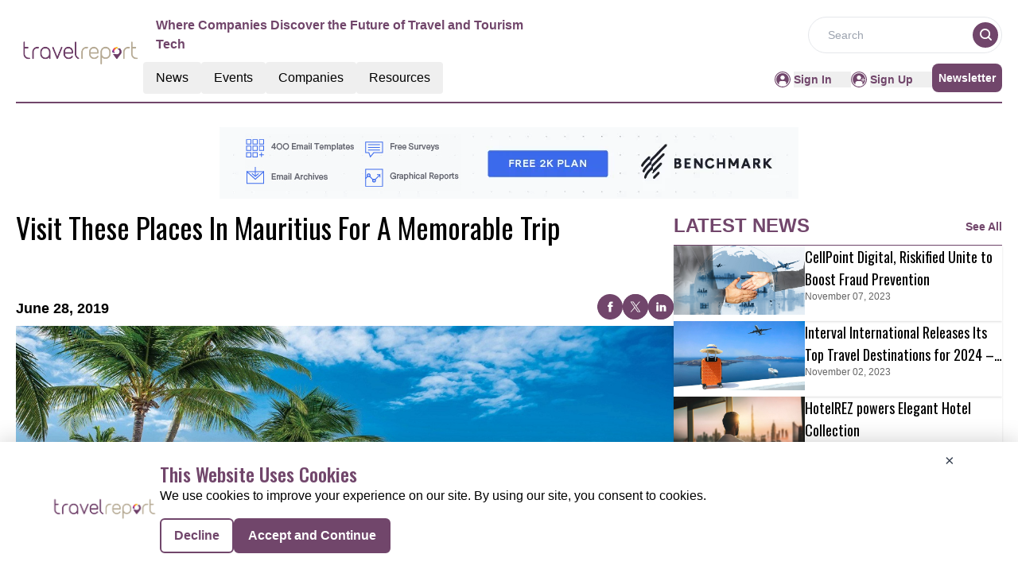

--- FILE ---
content_type: text/html;charset=utf-8
request_url: https://travel.report/articles/visit-these-places-in-mauritius-for-a-memorable-trip
body_size: 16951
content:
<!DOCTYPE html><html lang="en"><head><meta charset="utf-8">
<meta name="viewport" content="width=device-width, initial-scale=1">
<title>publication</title>
<script>(function(w,d,s,l,i){w[l]=w[l]||[];w[l].push({'gtm.start':
new Date().getTime(),event:'gtm.js'});var f=d.getElementsByTagName(s)[0],
j=d.createElement(s),dl=l!='dataLayer'?'&l='+l:'';j.async=true;j.src=
'https://www.googletagmanager.com/gtm.js?id='+i+dl;f.parentNode.insertBefore(j,f);
})(window,document,'script','dataLayer', 'GTM-NP7V6KN');</script>
<link rel="icon" type="image/x-icon" href="/favicon.ico">
<script src="https://pagead2.googlesyndication.com/pagead/js/adsbygoogle.js?client=ca-pub-4564607713805390" async crossorigin="anonymous"></script>
<style>@import url("https://fonts.googleapis.com/css2?family=Oswald:wght@200..700&display=swap");
/*! tailwindcss v3.4.6 | MIT License | https://tailwindcss.com*/*,:after,:before{border:0 solid #e5e7eb;box-sizing:border-box}:after,:before{--tw-content:""}:host,html{line-height:1.5;-webkit-text-size-adjust:100%;font-family:Open Sans,sans-serif;font-feature-settings:normal;font-variation-settings:normal;-moz-tab-size:4;-o-tab-size:4;tab-size:4;-webkit-tap-highlight-color:transparent}body{line-height:inherit;margin:0}hr{border-top-width:1px;color:inherit;height:0}abbr:where([title]){-webkit-text-decoration:underline dotted;text-decoration:underline dotted}h1,h2,h3,h4,h5,h6{font-size:inherit;font-weight:inherit}a{color:inherit;text-decoration:inherit}b,strong{font-weight:bolder}code,kbd,pre,samp{font-family:ui-monospace,SFMono-Regular,Menlo,Monaco,Consolas,Liberation Mono,Courier New,monospace;font-feature-settings:normal;font-size:1em;font-variation-settings:normal}small{font-size:80%}sub,sup{font-size:75%;line-height:0;position:relative;vertical-align:baseline}sub{bottom:-.25em}sup{top:-.5em}table{border-collapse:collapse;border-color:inherit;text-indent:0}button,input,optgroup,select,textarea{color:inherit;font-family:inherit;font-feature-settings:inherit;font-size:100%;font-variation-settings:inherit;font-weight:inherit;letter-spacing:inherit;line-height:inherit;margin:0;padding:0}button,select{text-transform:none}button,input:where([type=button]),input:where([type=reset]),input:where([type=submit]){-webkit-appearance:button;background-color:transparent;background-image:none}:-moz-focusring{outline:auto}:-moz-ui-invalid{box-shadow:none}progress{vertical-align:baseline}::-webkit-inner-spin-button,::-webkit-outer-spin-button{height:auto}[type=search]{-webkit-appearance:textfield;outline-offset:-2px}::-webkit-search-decoration{-webkit-appearance:none}::-webkit-file-upload-button{-webkit-appearance:button;font:inherit}summary{display:list-item}blockquote,dd,dl,figure,h1,h2,h3,h4,h5,h6,hr,p,pre{margin:0}fieldset{margin:0}fieldset,legend{padding:0}menu,ol,ul{list-style:none;margin:0;padding:0}dialog{padding:0}textarea{resize:vertical}input::-moz-placeholder,textarea::-moz-placeholder{color:#9ca3af;opacity:1}input::placeholder,textarea::placeholder{color:#9ca3af;opacity:1}[role=button],button{cursor:pointer}:disabled{cursor:default}audio,canvas,embed,iframe,img,object,svg,video{display:block;vertical-align:middle}img,video{height:auto;max-width:100%}[hidden]{display:none}*{font-family:Open Sans,sans-serif;-webkit-font-smoothing:antialiased;-moz-osx-font-smoothing:grayscale}.heading{font-family:Oswald,sans-serif}h1{font-family:Oswald,sans-serif}.hero-a-description h1,h1{-webkit-font-smoothing:antialiased;-moz-osx-font-smoothing:grayscale}.hero-a-description h1{font-family:Open Sans,sans-serif;font-size:34px;font-weight:700;margin:10px 0}.hero-a-description h2{font-size:30px;font-weight:700;margin:10px 0}.hero-a-description h3{font-size:24px;font-weight:700;margin:10px 0}.hero-a-description h4{font-size:20px;font-weight:700;margin:10px 0}.hero-a-description h5{font-size:18px;font-weight:700;margin:10px 0}.hero-a-description h6{font-size:16px;font-weight:700;margin:10px 0}.hero-a-description ul{display:block;list-style-type:disc;margin:.5em 0;padding-left:40px}.hero-a-description p{margin:15px 0}*,:after,:before{--tw-border-spacing-x:0;--tw-border-spacing-y:0;--tw-translate-x:0;--tw-translate-y:0;--tw-rotate:0;--tw-skew-x:0;--tw-skew-y:0;--tw-scale-x:1;--tw-scale-y:1;--tw-pan-x: ;--tw-pan-y: ;--tw-pinch-zoom: ;--tw-scroll-snap-strictness:proximity;--tw-gradient-from-position: ;--tw-gradient-via-position: ;--tw-gradient-to-position: ;--tw-ordinal: ;--tw-slashed-zero: ;--tw-numeric-figure: ;--tw-numeric-spacing: ;--tw-numeric-fraction: ;--tw-ring-inset: ;--tw-ring-offset-width:0px;--tw-ring-offset-color:#fff;--tw-ring-color:rgba(59,130,246,.5);--tw-ring-offset-shadow:0 0 #0000;--tw-ring-shadow:0 0 #0000;--tw-shadow:0 0 #0000;--tw-shadow-colored:0 0 #0000;--tw-blur: ;--tw-brightness: ;--tw-contrast: ;--tw-grayscale: ;--tw-hue-rotate: ;--tw-invert: ;--tw-saturate: ;--tw-sepia: ;--tw-drop-shadow: ;--tw-backdrop-blur: ;--tw-backdrop-brightness: ;--tw-backdrop-contrast: ;--tw-backdrop-grayscale: ;--tw-backdrop-hue-rotate: ;--tw-backdrop-invert: ;--tw-backdrop-opacity: ;--tw-backdrop-saturate: ;--tw-backdrop-sepia: ;--tw-contain-size: ;--tw-contain-layout: ;--tw-contain-paint: ;--tw-contain-style: }::backdrop{--tw-border-spacing-x:0;--tw-border-spacing-y:0;--tw-translate-x:0;--tw-translate-y:0;--tw-rotate:0;--tw-skew-x:0;--tw-skew-y:0;--tw-scale-x:1;--tw-scale-y:1;--tw-pan-x: ;--tw-pan-y: ;--tw-pinch-zoom: ;--tw-scroll-snap-strictness:proximity;--tw-gradient-from-position: ;--tw-gradient-via-position: ;--tw-gradient-to-position: ;--tw-ordinal: ;--tw-slashed-zero: ;--tw-numeric-figure: ;--tw-numeric-spacing: ;--tw-numeric-fraction: ;--tw-ring-inset: ;--tw-ring-offset-width:0px;--tw-ring-offset-color:#fff;--tw-ring-color:rgba(59,130,246,.5);--tw-ring-offset-shadow:0 0 #0000;--tw-ring-shadow:0 0 #0000;--tw-shadow:0 0 #0000;--tw-shadow-colored:0 0 #0000;--tw-blur: ;--tw-brightness: ;--tw-contrast: ;--tw-grayscale: ;--tw-hue-rotate: ;--tw-invert: ;--tw-saturate: ;--tw-sepia: ;--tw-drop-shadow: ;--tw-backdrop-blur: ;--tw-backdrop-brightness: ;--tw-backdrop-contrast: ;--tw-backdrop-grayscale: ;--tw-backdrop-hue-rotate: ;--tw-backdrop-invert: ;--tw-backdrop-opacity: ;--tw-backdrop-saturate: ;--tw-backdrop-sepia: ;--tw-contain-size: ;--tw-contain-layout: ;--tw-contain-paint: ;--tw-contain-style: }.container{width:100%}@media (min-width:640px){.container{max-width:640px}}@media (min-width:768px){.container{max-width:768px}}@media (min-width:1024px){.container{max-width:1024px}}@media (min-width:1280px){.container{max-width:1280px}}@media (min-width:1536px){.container{max-width:1536px}}.btn{border-radius:.25rem;width:-moz-max-content;width:max-content;--tw-bg-opacity:1;background-color:rgb(208 230 234/var(--tw-bg-opacity));font-family:Open Sans,sans-serif;font-size:.75rem;font-weight:600;line-height:1rem;padding:.25rem .5rem;text-align:center;text-transform:uppercase;--tw-text-opacity:1;color:rgb(0 80 102/var(--tw-text-opacity))}.sr-only{height:1px;margin:-1px;overflow:hidden;padding:0;position:absolute;width:1px;clip:rect(0,0,0,0);border-width:0;white-space:nowrap}.visible{visibility:visible}.fixed{position:fixed}.absolute{position:absolute}.relative{position:relative}.inset-0{inset:0}.bottom-0{bottom:0}.left-0{left:0}.left-1\/2{left:50%}.left-20{left:5rem}.left-\[2px\]{left:2px}.left-\[50\%\]{left:50%}.right-0{right:0}.right-4{right:1rem}.right-5{right:1.25rem}.right-\[5rem\]{right:5rem}.top-0{top:0}.top-1\/2{top:50%}.top-2{top:.5rem}.top-5{top:1.25rem}.top-\[-200px\]{top:-200px}.top-\[-35px\]{top:-35px}.top-\[45\%\]{top:45%}.top-\[50\%\]{top:50%}.top-\[80px\]{top:80px}.-z-40{z-index:-40}.z-10{z-index:10}.z-20{z-index:20}.z-30{z-index:30}.z-50{z-index:50}.col-span-1{grid-column:span 1/span 1}.col-span-12{grid-column:span 12/span 12}.col-span-2{grid-column:span 2/span 2}.col-span-3{grid-column:span 3/span 3}.m-2{margin:.5rem}.m-auto{margin:auto}.mx-1{margin-left:.25rem;margin-right:.25rem}.mx-16{margin-left:4rem;margin-right:4rem}.mx-2{margin-left:.5rem;margin-right:.5rem}.mx-auto{margin-left:auto;margin-right:auto}.my-0{margin-bottom:0;margin-top:0}.my-1{margin-bottom:.25rem;margin-top:.25rem}.my-10{margin-bottom:2.5rem;margin-top:2.5rem}.my-14{margin-bottom:3.5rem;margin-top:3.5rem}.my-2{margin-bottom:.5rem;margin-top:.5rem}.my-20{margin-bottom:5rem;margin-top:5rem}.my-3{margin-bottom:.75rem;margin-top:.75rem}.my-4{margin-bottom:1rem;margin-top:1rem}.my-5{margin-bottom:1.25rem;margin-top:1.25rem}.my-6{margin-bottom:1.5rem;margin-top:1.5rem}.my-auto{margin-bottom:auto;margin-top:auto}.mb-1{margin-bottom:.25rem}.mb-10{margin-bottom:2.5rem}.mb-12{margin-bottom:3rem}.mb-14{margin-bottom:3.5rem}.mb-2{margin-bottom:.5rem}.mb-2\.5{margin-bottom:.625rem}.mb-20{margin-bottom:5rem}.mb-3{margin-bottom:.75rem}.mb-4{margin-bottom:1rem}.mb-5{margin-bottom:1.25rem}.mb-6{margin-bottom:1.5rem}.mb-7{margin-bottom:1.75rem}.mb-8{margin-bottom:2rem}.ml-1{margin-left:.25rem}.ml-2{margin-left:.5rem}.ml-5{margin-left:1.25rem}.ml-7{margin-left:1.75rem}.mr-1{margin-right:.25rem}.mr-2{margin-right:.5rem}.mr-2\.5{margin-right:.625rem}.mr-3{margin-right:.75rem}.mr-4{margin-right:1rem}.mr-5{margin-right:1.25rem}.mr-6{margin-right:1.5rem}.mr-8{margin-right:2rem}.mt-0{margin-top:0}.mt-0\.5{margin-top:.125rem}.mt-1{margin-top:.25rem}.mt-10{margin-top:2.5rem}.mt-12{margin-top:3rem}.mt-14{margin-top:3.5rem}.mt-16{margin-top:4rem}.mt-2{margin-top:.5rem}.mt-20{margin-top:5rem}.mt-24{margin-top:6rem}.mt-28{margin-top:7rem}.mt-3{margin-top:.75rem}.mt-4{margin-top:1rem}.mt-40{margin-top:10rem}.mt-48{margin-top:12rem}.mt-5{margin-top:1.25rem}.mt-6{margin-top:1.5rem}.mt-7{margin-top:1.75rem}.mt-8{margin-top:2rem}.mt-9{margin-top:2.25rem}.mt-\[2px\]{margin-top:2px}.mt-\[30px\]{margin-top:30px}.mt-\[50px\]{margin-top:50px}.mt-\[6px\]{margin-top:6px}.line-clamp-1{-webkit-line-clamp:1}.line-clamp-1,.line-clamp-2{display:-webkit-box;overflow:hidden;-webkit-box-orient:vertical}.line-clamp-2{-webkit-line-clamp:2}.line-clamp-3{-webkit-line-clamp:3}.line-clamp-3,.line-clamp-4{display:-webkit-box;overflow:hidden;-webkit-box-orient:vertical}.line-clamp-4{-webkit-line-clamp:4}.line-clamp-6{display:-webkit-box;overflow:hidden;-webkit-box-orient:vertical;-webkit-line-clamp:6}.block{display:block}.inline-block{display:inline-block}.flex{display:flex}.inline-flex{display:inline-flex}.grid{display:grid}.contents{display:contents}.hidden{display:none}.h-1\/2{height:50%}.h-10{height:2.5rem}.h-11{height:2.75rem}.h-12{height:3rem}.h-14{height:3.5rem}.h-16{height:4rem}.h-2{height:.5rem}.h-2\.5{height:.625rem}.h-24{height:6rem}.h-32{height:8rem}.h-4{height:1rem}.h-40{height:10rem}.h-5{height:1.25rem}.h-5\/6{height:83.333333%}.h-6{height:1.5rem}.h-64{height:16rem}.h-7{height:1.75rem}.h-8{height:2rem}.h-\[130px\]{height:130px}.h-\[144px\]{height:144px}.h-\[190px\]{height:190px}.h-\[200px\]{height:200px}.h-\[210px\]{height:210px}.h-\[250px\]{height:250px}.h-\[27rem\]{height:27rem}.h-\[287px\]{height:287px}.h-\[340px\]{height:340px}.h-\[398px\]{height:398px}.h-\[410px\]{height:410px}.h-\[420px\]{height:420px}.h-\[70px\]{height:70px}.h-\[90px\]{height:90px}.h-auto{height:auto}.h-fit{height:-moz-fit-content;height:fit-content}.h-full{height:100%}.h-max{height:-moz-max-content;height:max-content}.h-px{height:1px}.h-screen{height:100vh}.max-h-12{max-height:3rem}.max-h-20{max-height:5rem}.max-h-24{max-height:6rem}.max-h-32{max-height:8rem}.max-h-36{max-height:9rem}.max-h-7{max-height:1.75rem}.max-h-72{max-height:18rem}.max-h-80{max-height:20rem}.max-h-\[150px\]{max-height:150px}.max-h-\[190px\]{max-height:190px}.max-h-\[27rem\]{max-height:27rem}.max-h-\[395px\]{max-height:395px}.max-h-\[427px\]{max-height:427px}.max-h-full{max-height:100%}.min-h-\[128px\]{min-height:128px}.min-h-\[200px\]{min-height:200px}.min-h-\[70vh\]{min-height:70vh}.min-h-full{min-height:100%}.min-h-screen{min-height:100vh}.w-0{width:0}.w-1\/2{width:50%}.w-1\/3{width:33.333333%}.w-10{width:2.5rem}.w-10\/12{width:83.333333%}.w-12{width:3rem}.w-14{width:3.5rem}.w-16{width:4rem}.w-2\/3{width:66.666667%}.w-24{width:6rem}.w-28{width:7rem}.w-3{width:.75rem}.w-32{width:8rem}.w-4{width:1rem}.w-40{width:10rem}.w-48{width:12rem}.w-5{width:1.25rem}.w-5\/12{width:41.666667%}.w-56{width:14rem}.w-6{width:1.5rem}.w-7{width:1.75rem}.w-72{width:18rem}.w-8{width:2rem}.w-\[100\%\]{width:100%}.w-\[11\%\]{width:11%}.w-\[14\%\]{width:14%}.w-\[14rem\]{width:14rem}.w-\[15\%\]{width:15%}.w-\[250px\]{width:250px}.w-\[350px\]{width:350px}.w-\[40\%\]{width:40%}.w-\[48\%\]{width:48%}.w-\[50\%\]{width:50%}.w-\[60\%\]{width:60%}.w-\[90\%\]{width:90%}.w-\[95\%\]{width:95%}.w-auto{width:auto}.w-fit{width:-moz-fit-content;width:fit-content}.w-full{width:100%}.w-max{width:-moz-max-content;width:max-content}.min-w-max{min-width:-moz-max-content;min-width:max-content}.max-w-20{max-width:5rem}.max-w-2xl{max-width:42rem}.max-w-32{max-width:8rem}.max-w-36{max-width:9rem}.max-w-4xl{max-width:56rem}.max-w-72{max-width:18rem}.max-w-96{max-width:24rem}.max-w-\[360px\]{max-width:360px}.max-w-\[440px\]{max-width:440px}.max-w-\[460px\]{max-width:460px}.max-w-\[480px\]{max-width:480px}.max-w-\[50\%\]{max-width:50%}.max-w-\[82rem\]{max-width:82rem}.max-w-full{max-width:100%}.max-w-md{max-width:28rem}.max-w-screen-lg{max-width:1024px}.max-w-screen-xl{max-width:1280px}.flex-1{flex:1 1 0%}.flex-shrink-0{flex-shrink:0}.translate-x-\[-50\%\]{--tw-translate-x:-50%}.translate-x-\[-50\%\],.translate-y-\[-5rem\]{transform:translate(var(--tw-translate-x),var(--tw-translate-y)) rotate(var(--tw-rotate)) skewX(var(--tw-skew-x)) skewY(var(--tw-skew-y)) scaleX(var(--tw-scale-x)) scaleY(var(--tw-scale-y))}.translate-y-\[-5rem\]{--tw-translate-y:-5rem}.rotate-180{--tw-rotate:180deg}.rotate-180,.transform{transform:translate(var(--tw-translate-x),var(--tw-translate-y)) rotate(var(--tw-rotate)) skewX(var(--tw-skew-x)) skewY(var(--tw-skew-y)) scaleX(var(--tw-scale-x)) scaleY(var(--tw-scale-y))}@keyframes pulse{50%{opacity:.5}}.animate-pulse{animation:pulse 2s cubic-bezier(.4,0,.6,1) infinite}.cursor-not-allowed{cursor:not-allowed}.cursor-pointer{cursor:pointer}.resize{resize:both}.grid-cols-1{grid-template-columns:repeat(1,minmax(0,1fr))}.grid-cols-2{grid-template-columns:repeat(2,minmax(0,1fr))}.grid-cols-3{grid-template-columns:repeat(3,minmax(0,1fr))}.grid-cols-4{grid-template-columns:repeat(4,minmax(0,1fr))}.flex-row{flex-direction:row}.flex-row-reverse{flex-direction:row-reverse}.flex-col{flex-direction:column}.flex-col-reverse{flex-direction:column-reverse}.flex-wrap{flex-wrap:wrap}.flex-nowrap{flex-wrap:nowrap}.content-center{align-content:center}.items-start{align-items:flex-start}.items-end{align-items:flex-end}.items-center{align-items:center}.justify-end{justify-content:flex-end}.justify-center{justify-content:center}.justify-between{justify-content:space-between}.justify-around{justify-content:space-around}.gap-0{gap:0}.gap-1{gap:.25rem}.gap-10{gap:2.5rem}.gap-16{gap:4rem}.gap-2{gap:.5rem}.gap-2\.5{gap:.625rem}.gap-20{gap:5rem}.gap-3{gap:.75rem}.gap-4{gap:1rem}.gap-5{gap:1.25rem}.gap-6{gap:1.5rem}.gap-7{gap:1.75rem}.gap-8{gap:2rem}.gap-x-16{-moz-column-gap:4rem;column-gap:4rem}.gap-x-4{-moz-column-gap:1rem;column-gap:1rem}.gap-x-6{-moz-column-gap:1.5rem;column-gap:1.5rem}.gap-y-3{row-gap:.75rem}.gap-y-6{row-gap:1.5rem}.space-x-2>:not([hidden])~:not([hidden]){--tw-space-x-reverse:0;margin-left:calc(.5rem*(1 - var(--tw-space-x-reverse)));margin-right:calc(.5rem*var(--tw-space-x-reverse))}.space-x-3>:not([hidden])~:not([hidden]){--tw-space-x-reverse:0;margin-left:calc(.75rem*(1 - var(--tw-space-x-reverse)));margin-right:calc(.75rem*var(--tw-space-x-reverse))}.space-x-4>:not([hidden])~:not([hidden]){--tw-space-x-reverse:0;margin-left:calc(1rem*(1 - var(--tw-space-x-reverse)));margin-right:calc(1rem*var(--tw-space-x-reverse))}.space-y-2>:not([hidden])~:not([hidden]){--tw-space-y-reverse:0;margin-bottom:calc(.5rem*var(--tw-space-y-reverse));margin-top:calc(.5rem*(1 - var(--tw-space-y-reverse)))}.space-y-3>:not([hidden])~:not([hidden]){--tw-space-y-reverse:0;margin-bottom:calc(.75rem*var(--tw-space-y-reverse));margin-top:calc(.75rem*(1 - var(--tw-space-y-reverse)))}.space-y-8>:not([hidden])~:not([hidden]){--tw-space-y-reverse:0;margin-bottom:calc(2rem*var(--tw-space-y-reverse));margin-top:calc(2rem*(1 - var(--tw-space-y-reverse)))}.overflow-auto{overflow:auto}.overflow-hidden{overflow:hidden}.overflow-x-auto{overflow-x:auto}.whitespace-pre-line{white-space:pre-line}.text-wrap{text-wrap:wrap}.rounded{border-radius:.25rem}.rounded-\[8px\]{border-radius:8px}.rounded-full{border-radius:9999px}.rounded-lg{border-radius:.5rem}.rounded-md{border-radius:.375rem}.rounded-b-lg{border-bottom-left-radius:.5rem;border-bottom-right-radius:.5rem}.rounded-l-md{border-bottom-left-radius:.375rem;border-top-left-radius:.375rem}.rounded-r-md{border-bottom-right-radius:.375rem;border-top-right-radius:.375rem}.border{border-width:1px}.border-0{border-width:0}.border-2{border-width:2px}.border-b{border-bottom-width:1px}.border-b-2{border-bottom-width:2px}.border-b-\[0\.5px\]{border-bottom-width:.5px}.border-t-4{border-top-width:4px}.border-solid{border-style:solid}.border-none{border-style:none}.border-\[\#646464\]{--tw-border-opacity:1;border-color:rgb(100 100 100/var(--tw-border-opacity))}.border-\[\#D1D5DB\]{--tw-border-opacity:1;border-color:rgb(209 213 219/var(--tw-border-opacity))}.border-\[\#D9D9D9\]{--tw-border-opacity:1;border-color:rgb(217 217 217/var(--tw-border-opacity))}.border-\[\#d8d8d8\]{--tw-border-opacity:1;border-color:rgb(216 216 216/var(--tw-border-opacity))}.border-black{--tw-border-opacity:1;border-color:rgb(0 0 0/var(--tw-border-opacity))}.border-gray-200{--tw-border-opacity:1;border-color:rgb(229 231 235/var(--tw-border-opacity))}.border-gray-300{--tw-border-opacity:1;border-color:rgb(209 213 219/var(--tw-border-opacity))}.border-primary{--tw-border-opacity:1;border-color:rgb(113 70 107/var(--tw-border-opacity))}.border-primary-2{--tw-border-opacity:1;border-color:rgb(2 49 78/var(--tw-border-opacity))}.border-red-500{--tw-border-opacity:1;border-color:rgb(239 68 68/var(--tw-border-opacity))}.border-transparent{border-color:transparent}.border-white{--tw-border-opacity:1;border-color:rgb(255 255 255/var(--tw-border-opacity))}.border-opacity-30{--tw-border-opacity:0.3}.bg-\[\#003087\]{--tw-bg-opacity:1;background-color:rgb(0 48 135/var(--tw-bg-opacity))}.bg-\[\#0070E0\]{--tw-bg-opacity:1;background-color:rgb(0 112 224/var(--tw-bg-opacity))}.bg-\[\#00BF5F\]{--tw-bg-opacity:1;background-color:rgb(0 191 95/var(--tw-bg-opacity))}.bg-\[\#00D506\]{--tw-bg-opacity:1;background-color:rgb(0 213 6/var(--tw-bg-opacity))}.bg-\[\#0A284A\]{--tw-bg-opacity:1;background-color:rgb(10 40 74/var(--tw-bg-opacity))}.bg-\[\#1C47AB\]{--tw-bg-opacity:1;background-color:rgb(28 71 171/var(--tw-bg-opacity))}.bg-\[\#3B4858\]{--tw-bg-opacity:1;background-color:rgb(59 72 88/var(--tw-bg-opacity))}.bg-\[\#6D3D66\]{--tw-bg-opacity:1;background-color:rgb(109 61 102/var(--tw-bg-opacity))}.bg-\[\#E7E7E7\]{--tw-bg-opacity:1;background-color:rgb(231 231 231/var(--tw-bg-opacity))}.bg-\[\#E8E8E8\]{--tw-bg-opacity:1;background-color:rgb(232 232 232/var(--tw-bg-opacity))}.bg-\[\#E9E9E9\]{--tw-bg-opacity:1;background-color:rgb(233 233 233/var(--tw-bg-opacity))}.bg-\[\#F0F0F0\]{--tw-bg-opacity:1;background-color:rgb(240 240 240/var(--tw-bg-opacity))}.bg-\[\#F4F9FF\]{--tw-bg-opacity:1;background-color:rgb(244 249 255/var(--tw-bg-opacity))}.bg-\[\#F76541\]{--tw-bg-opacity:1;background-color:rgb(247 101 65/var(--tw-bg-opacity))}.bg-\[\#F7F7F7\]{--tw-bg-opacity:1;background-color:rgb(247 247 247/var(--tw-bg-opacity))}.bg-\[\#FF8201\]{--tw-bg-opacity:1;background-color:rgb(255 130 1/var(--tw-bg-opacity))}.bg-accent{--tw-bg-opacity:1;background-color:rgb(24 120 142/var(--tw-bg-opacity))}.bg-black{--tw-bg-opacity:1;background-color:rgb(0 0 0/var(--tw-bg-opacity))}.bg-blue-100{--tw-bg-opacity:1;background-color:rgb(219 234 254/var(--tw-bg-opacity))}.bg-cyan{--tw-bg-opacity:1;background-color:rgb(49 164 229/var(--tw-bg-opacity))}.bg-dark-blue{--tw-bg-opacity:1;background-color:rgb(36 67 170/var(--tw-bg-opacity))}.bg-dark-pink{--tw-bg-opacity:1;background-color:rgb(220 39 73/var(--tw-bg-opacity))}.bg-gray-100{--tw-bg-opacity:1;background-color:rgb(243 244 246/var(--tw-bg-opacity))}.bg-gray-200{--tw-bg-opacity:1;background-color:rgb(229 231 235/var(--tw-bg-opacity))}.bg-gray-300{--tw-bg-opacity:1;background-color:rgb(209 213 219/var(--tw-bg-opacity))}.bg-gray-600{--tw-bg-opacity:1;background-color:rgb(75 85 99/var(--tw-bg-opacity))}.bg-gray-800{--tw-bg-opacity:1;background-color:rgb(31 41 55/var(--tw-bg-opacity))}.bg-green-500{--tw-bg-opacity:1;background-color:rgb(34 197 94/var(--tw-bg-opacity))}.bg-grey{--tw-bg-opacity:1;background-color:rgb(243 243 243/var(--tw-bg-opacity))}.bg-grey-100{--tw-bg-opacity:1;background-color:rgb(241 241 241/var(--tw-bg-opacity))}.bg-light-blue{--tw-bg-opacity:1;background-color:rgb(231 249 255/var(--tw-bg-opacity))}.bg-light-cyan{--tw-bg-opacity:1;background-color:rgb(208 230 234/var(--tw-bg-opacity))}.bg-light-green{--tw-bg-opacity:1;background-color:rgb(0 181 107/var(--tw-bg-opacity))}.bg-menu-grey{--tw-bg-opacity:1;background-color:rgb(234 232 232/var(--tw-bg-opacity))}.bg-pale-gray{--tw-bg-opacity:1;background-color:rgb(238 238 238/var(--tw-bg-opacity))}.bg-primary{--tw-bg-opacity:1;background-color:rgb(113 70 107/var(--tw-bg-opacity))}.bg-primary-2{--tw-bg-opacity:1;background-color:rgb(2 49 78/var(--tw-bg-opacity))}.bg-primary-3{--tw-bg-opacity:1;background-color:rgb(48 203 255/var(--tw-bg-opacity))}.bg-red-500{--tw-bg-opacity:1;background-color:rgb(239 68 68/var(--tw-bg-opacity))}.bg-sky-blue{--tw-bg-opacity:1;background-color:rgb(171 218 247/var(--tw-bg-opacity))}.bg-violet{--tw-bg-opacity:1;background-color:rgb(110 62 103/var(--tw-bg-opacity))}.bg-white{--tw-bg-opacity:1;background-color:rgb(255 255 255/var(--tw-bg-opacity))}.bg-opacity-75{--tw-bg-opacity:0.75}.bg-gradient-to-br{background-image:linear-gradient(to bottom right,var(--tw-gradient-stops))}.from-\[transparent\]{--tw-gradient-from:transparent var(--tw-gradient-from-position);--tw-gradient-to:transparent var(--tw-gradient-to-position);--tw-gradient-stops:var(--tw-gradient-from),var(--tw-gradient-to)}.to-\[black\]{--tw-gradient-to:#000 var(--tw-gradient-to-position)}.bg-right-top{background-position:100% 0}.bg-no-repeat{background-repeat:no-repeat}.fill-current{fill:currentColor}.object-contain{-o-object-fit:contain;object-fit:contain}.object-cover{-o-object-fit:cover;object-fit:cover}.object-center{-o-object-position:center;object-position:center}.p-10{padding:2.5rem}.p-2{padding:.5rem}.p-20{padding:5rem}.p-3{padding:.75rem}.p-4{padding:1rem}.p-5{padding:1.25rem}.p-6{padding:1.5rem}.p-8{padding:2rem}.px-1{padding-left:.25rem;padding-right:.25rem}.px-2{padding-left:.5rem;padding-right:.5rem}.px-2\.5{padding-left:.625rem;padding-right:.625rem}.px-20{padding-left:5rem;padding-right:5rem}.px-3{padding-left:.75rem;padding-right:.75rem}.px-4{padding-left:1rem;padding-right:1rem}.px-5{padding-left:1.25rem;padding-right:1.25rem}.px-6{padding-left:1.5rem;padding-right:1.5rem}.px-8{padding-left:2rem;padding-right:2rem}.px-9{padding-left:2.25rem;padding-right:2.25rem}.py-0{padding-bottom:0;padding-top:0}.py-0\.5{padding-bottom:.125rem;padding-top:.125rem}.py-1{padding-bottom:.25rem;padding-top:.25rem}.py-1\.5{padding-bottom:.375rem;padding-top:.375rem}.py-10{padding-bottom:2.5rem;padding-top:2.5rem}.py-14{padding-bottom:3.5rem;padding-top:3.5rem}.py-16{padding-bottom:4rem;padding-top:4rem}.py-2{padding-bottom:.5rem;padding-top:.5rem}.py-20{padding-bottom:5rem;padding-top:5rem}.py-3{padding-bottom:.75rem;padding-top:.75rem}.py-32{padding-bottom:8rem;padding-top:8rem}.py-36{padding-bottom:9rem;padding-top:9rem}.py-4{padding-bottom:1rem;padding-top:1rem}.py-5{padding-bottom:1.25rem;padding-top:1.25rem}.py-6{padding-bottom:1.5rem;padding-top:1.5rem}.py-8{padding-bottom:2rem;padding-top:2rem}.py-\[50px\]{padding-bottom:50px;padding-top:50px}.pb-0{padding-bottom:0}.pb-1{padding-bottom:.25rem}.pb-10{padding-bottom:2.5rem}.pb-2{padding-bottom:.5rem}.pb-3{padding-bottom:.75rem}.pb-4{padding-bottom:1rem}.pb-5{padding-bottom:1.25rem}.pb-6{padding-bottom:1.5rem}.pl-3{padding-left:.75rem}.pl-5{padding-left:1.25rem}.pl-7{padding-left:1.75rem}.pr-2{padding-right:.5rem}.pr-4{padding-right:1rem}.pt-1{padding-top:.25rem}.pt-10{padding-top:2.5rem}.pt-12{padding-top:3rem}.pt-14{padding-top:3.5rem}.pt-2{padding-top:.5rem}.pt-20{padding-top:5rem}.pt-3{padding-top:.75rem}.pt-4{padding-top:1rem}.pt-5{padding-top:1.25rem}.pt-8{padding-top:2rem}.text-left{text-align:left}.text-center{text-align:center}.text-right{text-align:right}.text-justify{text-align:justify}.text-start{text-align:start}.text-end{text-align:end}.align-baseline{vertical-align:baseline}.align-middle{vertical-align:middle}.font-\[Montserrat\]{font-family:Montserrat}.font-oswald{font-family:Oswald,sans-serif}.font-sans{font-family:Open Sans,sans-serif}.font-serif{font-family:ui-serif,Georgia,Cambria,Times New Roman,Times,serif}.text-2xl{font-size:1.5rem;line-height:2rem}.text-3xl{font-size:1.875rem;line-height:2.25rem}.text-4xl{font-size:2.25rem;line-height:2.5rem}.text-5xl{font-size:3rem;line-height:1}.text-8xl{font-size:6rem;line-height:1}.text-\[12px\]{font-size:12px}.text-\[13px\]{font-size:13px}.text-\[14px\]{font-size:14px}.text-\[15px\]{font-size:15px}.text-\[16px\]{font-size:16px}.text-\[18px\]{font-size:18px}.text-\[20px\]{font-size:20px}.text-\[24px\]{font-size:24px}.text-\[26px\]{font-size:26px}.text-\[40px\]{font-size:40px}.text-base{font-size:1rem;line-height:1.5rem}.text-lg{font-size:1.125rem;line-height:1.75rem}.text-sm{font-size:.875rem;line-height:1.25rem}.text-xl{font-size:1.25rem;line-height:1.75rem}.text-xs{font-size:.75rem;line-height:1rem}.font-black{font-weight:900}.font-bold{font-weight:700}.font-extrabold{font-weight:800}.font-light{font-weight:300}.font-medium{font-weight:500}.font-normal{font-weight:400}.font-semibold{font-weight:600}.uppercase{text-transform:uppercase}.capitalize{text-transform:capitalize}.italic{font-style:italic}.leading-10{line-height:2.5rem}.leading-4{line-height:1rem}.leading-5{line-height:1.25rem}.leading-6{line-height:1.5rem}.leading-7{line-height:1.75rem}.leading-\[24px\]{line-height:24px}.leading-\[27px\]{line-height:27px}.leading-\[30px\]{line-height:30px}.leading-normal{line-height:1.5}.tracking-tight{letter-spacing:-.025em}.text-\[\#1C47AB\]{--tw-text-opacity:1;color:rgb(28 71 171/var(--tw-text-opacity))}.text-\[\#374151\]{--tw-text-opacity:1;color:rgb(55 65 81/var(--tw-text-opacity))}.text-\[\#383838\]{--tw-text-opacity:1;color:rgb(56 56 56/var(--tw-text-opacity))}.text-\[10\]{color:10}.text-accent{--tw-text-opacity:1;color:rgb(24 120 142/var(--tw-text-opacity))}.text-black{--tw-text-opacity:1;color:rgb(0 0 0/var(--tw-text-opacity))}.text-charcoal{--tw-text-opacity:1;color:rgb(47 47 47/var(--tw-text-opacity))}.text-colors-font{--tw-text-opacity:1;color:rgb(145 145 145/var(--tw-text-opacity))}.text-dark-blue{--tw-text-opacity:1;color:rgb(36 67 170/var(--tw-text-opacity))}.text-dark-gray{--tw-text-opacity:1;color:rgb(100 100 100/var(--tw-text-opacity))}.text-dusty-gray{--tw-text-opacity:1;color:rgb(155 155 155/var(--tw-text-opacity))}.text-font{--tw-text-opacity:1;color:rgb(119 119 119/var(--tw-text-opacity))}.text-gray-200{--tw-text-opacity:1;color:rgb(229 231 235/var(--tw-text-opacity))}.text-gray-300{--tw-text-opacity:1;color:rgb(209 213 219/var(--tw-text-opacity))}.text-gray-400{--tw-text-opacity:1;color:rgb(156 163 175/var(--tw-text-opacity))}.text-gray-500{--tw-text-opacity:1;color:rgb(107 114 128/var(--tw-text-opacity))}.text-gray-600{--tw-text-opacity:1;color:rgb(75 85 99/var(--tw-text-opacity))}.text-gray-700{--tw-text-opacity:1;color:rgb(55 65 81/var(--tw-text-opacity))}.text-gray-800{--tw-text-opacity:1;color:rgb(31 41 55/var(--tw-text-opacity))}.text-grey-900{--tw-text-opacity:1;color:rgb(17 25 40/var(--tw-text-opacity))}.text-primary{--tw-text-opacity:1;color:rgb(113 70 107/var(--tw-text-opacity))}.text-primary-2{--tw-text-opacity:1;color:rgb(2 49 78/var(--tw-text-opacity))}.text-primary-text{--tw-text-opacity:1;color:rgb(201 105 185/var(--tw-text-opacity))}.text-red-500{--tw-text-opacity:1;color:rgb(239 68 68/var(--tw-text-opacity))}.text-red-600{--tw-text-opacity:1;color:rgb(220 38 38/var(--tw-text-opacity))}.text-secondary-text{--tw-text-opacity:1;color:rgb(0 80 102/var(--tw-text-opacity))}.text-white{--tw-text-opacity:1;color:rgb(255 255 255/var(--tw-text-opacity))}.underline{text-decoration-line:underline}.antialiased{-webkit-font-smoothing:antialiased;-moz-osx-font-smoothing:grayscale}.placeholder-\[\#838383\]::-moz-placeholder{--tw-placeholder-opacity:1;color:rgb(131 131 131/var(--tw-placeholder-opacity))}.placeholder-\[\#838383\]::placeholder{--tw-placeholder-opacity:1;color:rgb(131 131 131/var(--tw-placeholder-opacity))}.placeholder-primary::-moz-placeholder{--tw-placeholder-opacity:1;color:rgb(113 70 107/var(--tw-placeholder-opacity))}.placeholder-primary::placeholder{--tw-placeholder-opacity:1;color:rgb(113 70 107/var(--tw-placeholder-opacity))}.caret-primary{caret-color:#71466b}.shadow{--tw-shadow:0 1px 3px 0 rgba(0,0,0,.1),0 1px 2px -1px rgba(0,0,0,.1);--tw-shadow-colored:0 1px 3px 0 var(--tw-shadow-color),0 1px 2px -1px var(--tw-shadow-color)}.shadow,.shadow-lg{box-shadow:var(--tw-ring-offset-shadow,0 0 #0000),var(--tw-ring-shadow,0 0 #0000),var(--tw-shadow)}.shadow-lg{--tw-shadow:0 10px 15px -3px rgba(0,0,0,.1),0 4px 6px -4px rgba(0,0,0,.1);--tw-shadow-colored:0 10px 15px -3px var(--tw-shadow-color),0 4px 6px -4px var(--tw-shadow-color)}.shadow-md{--tw-shadow:0 4px 6px -1px rgba(0,0,0,.1),0 2px 4px -2px rgba(0,0,0,.1);--tw-shadow-colored:0 4px 6px -1px var(--tw-shadow-color),0 2px 4px -2px var(--tw-shadow-color);box-shadow:var(--tw-ring-offset-shadow,0 0 #0000),var(--tw-ring-shadow,0 0 #0000),var(--tw-shadow)}.outline-none{outline:2px solid transparent;outline-offset:2px}.outline{outline-style:solid}.filter{filter:var(--tw-blur) var(--tw-brightness) var(--tw-contrast) var(--tw-grayscale) var(--tw-hue-rotate) var(--tw-invert) var(--tw-saturate) var(--tw-sepia) var(--tw-drop-shadow)}.transition{transition-duration:.15s;transition-property:color,background-color,border-color,text-decoration-color,fill,stroke,opacity,box-shadow,transform,filter,-webkit-backdrop-filter;transition-property:color,background-color,border-color,text-decoration-color,fill,stroke,opacity,box-shadow,transform,filter,backdrop-filter;transition-property:color,background-color,border-color,text-decoration-color,fill,stroke,opacity,box-shadow,transform,filter,backdrop-filter,-webkit-backdrop-filter;transition-timing-function:cubic-bezier(.4,0,.2,1)}.transition-colors{transition-duration:.15s;transition-property:color,background-color,border-color,text-decoration-color,fill,stroke;transition-timing-function:cubic-bezier(.4,0,.2,1)}.duration-200{transition-duration:.2s}.duration-300{transition-duration:.3s}.container{padding:0 20px}.container,.container-header{max-width:1280px}.glossary-h1 h1{border-bottom:2px solid #71466b;color:#71466b;font-size:34px;font-weight:700;margin:10px 0 1rem;-webkit-font-smoothing:antialiased;-moz-osx-font-smoothing:grayscale;font-family:Open Sans,sans-serif}.glossary h2{font-size:1.5rem;padding-top:2rem}.glossary h2,.glossary h3{color:#71466b;font-weight:700;margin-bottom:1rem;-webkit-font-smoothing:antialiased;-moz-osx-font-smoothing:grayscale;font-family:Open Sans,sans-serif}.glossary h3{font-size:1.3rem;padding-top:1rem}.glossary p{color:#000;margin:10px 0 1rem}.glossary ul{display:block;list-style-type:disc;margin:.5em 0 .2em;padding-left:20px}.glossary li{margin:.5em 0 .7em}.glossary-related-terms h2{color:#71466b;font-size:1.5rem;font-weight:700;margin-bottom:1rem;margin-left:1rem;margin-top:2rem}.glossary-related-terms ul{list-style-type:disc;margin-bottom:1rem;padding-left:40px}.glossary-related-terms li{margin-bottom:.5rem}.glossary-related-terms a{color:#71466b;text-decoration:none;transition:border-bottom .3s ease,padding-bottom .3s ease}.privacy-policy-terms-and-condition{font-weight:500;list-style-type:disc;padding-left:16px}.privacy-policy-terms-and-condition li{padding:5px 0}.terms-conditions-list{display:flex}.placeholder\:text-primary::-moz-placeholder{--tw-text-opacity:1;color:rgb(113 70 107/var(--tw-text-opacity))}.placeholder\:text-primary::placeholder{--tw-text-opacity:1;color:rgb(113 70 107/var(--tw-text-opacity))}.before\:absolute:before{content:var(--tw-content);position:absolute}.before\:-z-\[1\]:before{content:var(--tw-content);z-index:-1}.before\:-translate-x-1\/2:before{--tw-translate-x:-50%}.before\:-translate-x-1\/2:before,.before\:transform:before{content:var(--tw-content);transform:translate(var(--tw-translate-x),var(--tw-translate-y)) rotate(var(--tw-rotate)) skewX(var(--tw-skew-x)) skewY(var(--tw-skew-y)) scaleX(var(--tw-scale-x)) scaleY(var(--tw-scale-y))}.before\:bg-top:before{background-position:top;content:var(--tw-content)}.hover\:border-primary:hover{--tw-border-opacity:1;border-color:rgb(113 70 107/var(--tw-border-opacity))}.hover\:border-primary-text:hover{--tw-border-opacity:1;border-color:rgb(201 105 185/var(--tw-border-opacity))}.hover\:bg-gray-100:hover{--tw-bg-opacity:1;background-color:rgb(243 244 246/var(--tw-bg-opacity))}.hover\:bg-grey-100:hover{--tw-bg-opacity:1;background-color:rgb(241 241 241/var(--tw-bg-opacity))}.hover\:bg-primary-text:hover{--tw-bg-opacity:1;background-color:rgb(201 105 185/var(--tw-bg-opacity))}.hover\:text-gray-900:hover{--tw-text-opacity:1;color:rgb(17 24 39/var(--tw-text-opacity))}.hover\:text-primary:hover{--tw-text-opacity:1;color:rgb(113 70 107/var(--tw-text-opacity))}.hover\:text-primary-3:hover{--tw-text-opacity:1;color:rgb(48 203 255/var(--tw-text-opacity))}.hover\:text-primary-text:hover{--tw-text-opacity:1;color:rgb(201 105 185/var(--tw-text-opacity))}.hover\:text-white:hover{--tw-text-opacity:1;color:rgb(255 255 255/var(--tw-text-opacity))}.hover\:underline:hover{text-decoration-line:underline}.hover\:shadow-2xl:hover{--tw-shadow:0 25px 50px -12px rgba(0,0,0,.25);--tw-shadow-colored:0 25px 50px -12px var(--tw-shadow-color);box-shadow:var(--tw-ring-offset-shadow,0 0 #0000),var(--tw-ring-shadow,0 0 #0000),var(--tw-shadow)}.focus\:outline-none:focus{outline:2px solid transparent;outline-offset:2px}.focus\:ring:focus{--tw-ring-offset-shadow:var(--tw-ring-inset) 0 0 0 var(--tw-ring-offset-width) var(--tw-ring-offset-color);--tw-ring-shadow:var(--tw-ring-inset) 0 0 0 calc(3px + var(--tw-ring-offset-width)) var(--tw-ring-color);box-shadow:var(--tw-ring-offset-shadow),var(--tw-ring-shadow),var(--tw-shadow,0 0 #0000)}.focus\:ring-blue-300:focus{--tw-ring-opacity:1;--tw-ring-color:rgb(147 197 253/var(--tw-ring-opacity))}.disabled\:cursor-not-allowed:disabled{cursor:not-allowed}.disabled\:opacity-50:disabled{opacity:.5}.group:hover .group-hover\:text-primary-3{--tw-text-opacity:1;color:rgb(48 203 255/var(--tw-text-opacity))}.group:hover .group-hover\:text-primary-text{--tw-text-opacity:1;color:rgb(201 105 185/var(--tw-text-opacity))}@media (min-width:640px){.sm\:ml-8{margin-left:2rem}.sm\:mt-\[-18rem\]{margin-top:-18rem}.sm\:block{display:block}.sm\:inline-block{display:inline-block}.sm\:max-h-14{max-height:3.5rem}.sm\:w-\[40\%\]{width:40%}.sm\:w-\[87\%\]{width:87%}.sm\:max-w-52{max-width:13rem}.sm\:grid-cols-1{grid-template-columns:repeat(1,minmax(0,1fr))}.sm\:grid-cols-2{grid-template-columns:repeat(2,minmax(0,1fr))}.sm\:flex-row{flex-direction:row}.sm\:px-6{padding-left:1.5rem;padding-right:1.5rem}.sm\:px-8{padding-left:2rem;padding-right:2rem}.sm\:py-2{padding-bottom:.5rem;padding-top:.5rem}.sm\:py-4{padding-bottom:1rem;padding-top:1rem}.sm\:py-6{padding-bottom:1.5rem;padding-top:1.5rem}}@media (min-width:768px){.md\:col-span-2{grid-column:span 2/span 2}.md\:col-span-8{grid-column:span 8/span 8}.md\:m-2{margin:.5rem}.md\:mx-0{margin-left:0;margin-right:0}.md\:mx-2{margin-left:.5rem;margin-right:.5rem}.md\:my-5{margin-bottom:1.25rem;margin-top:1.25rem}.md\:my-7{margin-bottom:1.75rem;margin-top:1.75rem}.md\:mb-0{margin-bottom:0}.md\:mb-12{margin-bottom:3rem}.md\:mb-7{margin-bottom:1.75rem}.md\:ml-7{margin-left:1.75rem}.md\:mr-6{margin-right:1.5rem}.md\:mt-0{margin-top:0}.md\:mt-2{margin-top:.5rem}.md\:mt-4{margin-top:1rem}.md\:line-clamp-3{-webkit-line-clamp:3}.md\:line-clamp-3,.md\:line-clamp-5{display:-webkit-box;overflow:hidden;-webkit-box-orient:vertical}.md\:line-clamp-5{-webkit-line-clamp:5}.md\:block{display:block}.md\:flex{display:flex}.md\:grid{display:grid}.md\:h-14{height:3.5rem}.md\:h-16{height:4rem}.md\:h-\[320px\]{height:320px}.md\:h-\[398px\]{height:398px}.md\:max-h-72{max-height:18rem}.md\:w-1\/3{width:33.333333%}.md\:w-2\/3{width:66.666667%}.md\:w-3\/4{width:75%}.md\:w-32{width:8rem}.md\:w-5\/12{width:41.666667%}.md\:w-\[23\%\]{width:23%}.md\:w-\[40\%\]{width:40%}.md\:w-auto{width:auto}.md\:w-full{width:100%}.md\:max-w-72{max-width:18rem}.md\:grid-cols-1{grid-template-columns:repeat(1,minmax(0,1fr))}.md\:grid-cols-2{grid-template-columns:repeat(2,minmax(0,1fr))}.md\:grid-cols-3{grid-template-columns:repeat(3,minmax(0,1fr))}.md\:grid-cols-4{grid-template-columns:repeat(4,minmax(0,1fr))}.md\:flex-row{flex-direction:row}.md\:flex-wrap{flex-wrap:wrap}.md\:items-center{align-items:center}.md\:justify-center{justify-content:center}.md\:justify-between{justify-content:space-between}.md\:gap-10{gap:2.5rem}.md\:gap-4{gap:1rem}.md\:gap-5{gap:1.25rem}.md\:gap-6{gap:1.5rem}.md\:gap-8{gap:2rem}.md\:space-x-8>:not([hidden])~:not([hidden]){--tw-space-x-reverse:0;margin-left:calc(2rem*(1 - var(--tw-space-x-reverse)));margin-right:calc(2rem*var(--tw-space-x-reverse))}.md\:space-y-0>:not([hidden])~:not([hidden]){--tw-space-y-reverse:0;margin-bottom:calc(0px*var(--tw-space-y-reverse));margin-top:calc(0px*(1 - var(--tw-space-y-reverse)))}.md\:bg-auto{background-size:auto}.md\:p-12{padding:3rem}.md\:p-8{padding:2rem}.md\:px-10{padding-left:2.5rem;padding-right:2.5rem}.md\:px-3{padding-left:.75rem;padding-right:.75rem}.md\:px-8{padding-left:2rem;padding-right:2rem}.md\:py-0{padding-bottom:0;padding-top:0}.md\:py-10{padding-bottom:2.5rem;padding-top:2.5rem}.md\:pb-0{padding-bottom:0}.md\:pl-5{padding-left:1.25rem}.md\:text-left{text-align:left}.md\:text-justify{text-align:justify}.md\:text-2xl{font-size:1.5rem;line-height:2rem}.md\:text-3xl{font-size:1.875rem;line-height:2.25rem}.md\:text-\[28px\]{font-size:28px}.md\:text-base{font-size:1rem;line-height:1.5rem}.md\:text-xl{font-size:1.25rem;line-height:1.75rem}}@media (min-width:1024px){.lg\:absolute{position:absolute}.lg\:relative{position:relative}.lg\:right-0{right:0}.lg\:top-\[95px\]{top:95px}.lg\:col-span-2{grid-column:span 2/span 2}.lg\:my-0{margin-bottom:0;margin-top:0}.lg\:my-12{margin-bottom:3rem;margin-top:3rem}.lg\:my-2{margin-bottom:.5rem;margin-top:.5rem}.lg\:my-3{margin-bottom:.75rem;margin-top:.75rem}.lg\:mb-0{margin-bottom:0}.lg\:mb-\[370px\]{margin-bottom:370px}.lg\:ml-28{margin-left:7rem}.lg\:ml-8{margin-left:2rem}.lg\:ml-\[8rem\]{margin-left:8rem}.lg\:mr-5{margin-right:1.25rem}.lg\:mr-\[4rem\]{margin-right:4rem}.lg\:mt-0{margin-top:0}.lg\:mt-6{margin-top:1.5rem}.lg\:mt-\[-12rem\]{margin-top:-12rem}.lg\:mt-\[-22rem\]{margin-top:-22rem}.lg\:mt-\[-4rem\]{margin-top:-4rem}.lg\:mt-\[-8\.2rem\]{margin-top:-8.2rem}.lg\:mt-\[80px\]{margin-top:80px}.lg\:line-clamp-2{display:-webkit-box;overflow:hidden;-webkit-box-orient:vertical;-webkit-line-clamp:2}.lg\:block{display:block}.lg\:inline-block{display:inline-block}.lg\:flex{display:flex}.lg\:grid{display:grid}.lg\:hidden{display:none}.lg\:h-24{height:6rem}.lg\:h-52{height:13rem}.lg\:h-\[192px\]{height:192px}.lg\:h-\[25rem\]{height:25rem}.lg\:h-\[427px\]{height:427px}.lg\:h-\[88px\]{height:88px}.lg\:max-h-\[427px\]{max-height:427px}.lg\:w-1\/2{width:50%}.lg\:w-1\/3{width:33.333333%}.lg\:w-1\/4{width:25%}.lg\:w-2\/3{width:66.666667%}.lg\:w-2\/4{width:50%}.lg\:w-3\/12{width:25%}.lg\:w-3\/4{width:75%}.lg\:w-8\/12{width:66.666667%}.lg\:w-\[20\%\]{width:20%}.lg\:w-\[25\%\]{width:25%}.lg\:w-\[35\%\]{width:35%}.lg\:w-\[40\%\]{width:40%}.lg\:w-\[45\%\]{width:45%}.lg\:w-\[55\%\]{width:55%}.lg\:w-\[60\%\]{width:60%}.lg\:w-\[70\%\]{width:70%}.lg\:w-auto{width:auto}.lg\:w-full{width:100%}.lg\:min-w-\[25\%\]{min-width:25%}.lg\:max-w-lg{max-width:32rem}.lg\:flex-grow{flex-grow:1}.lg\:translate-y-\[-3rem\]{--tw-translate-y:-3rem;transform:translate(var(--tw-translate-x),var(--tw-translate-y)) rotate(var(--tw-rotate)) skewX(var(--tw-skew-x)) skewY(var(--tw-skew-y)) scaleX(var(--tw-scale-x)) scaleY(var(--tw-scale-y))}.lg\:grid-cols-2{grid-template-columns:repeat(2,minmax(0,1fr))}.lg\:grid-cols-3{grid-template-columns:repeat(3,minmax(0,1fr))}.lg\:grid-cols-4{grid-template-columns:repeat(4,minmax(0,1fr))}.lg\:grid-cols-5{grid-template-columns:repeat(5,minmax(0,1fr))}.lg\:grid-cols-6{grid-template-columns:repeat(6,minmax(0,1fr))}.lg\:grid-cols-\[40\%_60\%\]{grid-template-columns:40% 60%}.lg\:grid-cols-\[55\%_40\%\]{grid-template-columns:55% 40%}.lg\:grid-cols-\[60\%_40\%\]{grid-template-columns:60% 40%}.lg\:flex-row{flex-direction:row}.lg\:flex-col{flex-direction:column}.lg\:flex-wrap{flex-wrap:wrap}.lg\:flex-nowrap{flex-wrap:nowrap}.lg\:items-end{align-items:flex-end}.lg\:items-center{align-items:center}.lg\:justify-end{justify-content:flex-end}.lg\:justify-between{justify-content:space-between}.lg\:gap-10{gap:2.5rem}.lg\:gap-16{gap:4rem}.lg\:gap-20{gap:5rem}.lg\:gap-4{gap:1rem}.lg\:gap-5{gap:1.25rem}.lg\:gap-6{gap:1.5rem}.lg\:space-x-8>:not([hidden])~:not([hidden]){--tw-space-x-reverse:0;margin-left:calc(2rem*(1 - var(--tw-space-x-reverse)));margin-right:calc(2rem*var(--tw-space-x-reverse))}.lg\:bg-white{--tw-bg-opacity:1;background-color:rgb(255 255 255/var(--tw-bg-opacity))}.lg\:bg-contain{background-size:contain}.lg\:object-contain{-o-object-fit:contain;object-fit:contain}.lg\:object-center{-o-object-position:center;object-position:center}.lg\:p-0{padding:0}.lg\:px-0{padding-left:0;padding-right:0}.lg\:px-10{padding-left:2.5rem;padding-right:2.5rem}.lg\:px-20{padding-left:5rem;padding-right:5rem}.lg\:px-40{padding-left:10rem;padding-right:10rem}.lg\:px-5{padding-left:1.25rem;padding-right:1.25rem}.lg\:px-6{padding-left:1.5rem;padding-right:1.5rem}.lg\:px-60{padding-left:15rem;padding-right:15rem}.lg\:px-8{padding-left:2rem;padding-right:2rem}.lg\:py-16{padding-bottom:4rem;padding-top:4rem}.lg\:py-20{padding-bottom:5rem;padding-top:5rem}.lg\:py-8{padding-bottom:2rem;padding-top:2rem}.lg\:pl-6{padding-left:1.5rem}.lg\:pl-60{padding-left:15rem}.lg\:pl-96{padding-left:24rem}.lg\:pr-60{padding-right:15rem}.lg\:pr-96{padding-right:24rem}.lg\:pt-0{padding-top:0}.lg\:pt-1{padding-top:.25rem}.lg\:pt-44{padding-top:11rem}.lg\:pt-5{padding-top:1.25rem}.lg\:pt-52{padding-top:13rem}.lg\:text-left{text-align:left}.lg\:text-end{text-align:end}.lg\:text-2xl{font-size:1.5rem;line-height:2rem}.lg\:text-3xl{font-size:1.875rem;line-height:2.25rem}.lg\:text-4xl{font-size:2.25rem;line-height:2.5rem}.lg\:text-5xl{font-size:3rem;line-height:1}.lg\:text-6xl{font-size:3.75rem;line-height:1}.lg\:text-9xl{font-size:8rem;line-height:1}.lg\:text-\[32px\]{font-size:32px}.lg\:text-\[36px\]{font-size:36px}.lg\:text-\[45px\]{font-size:45px}.lg\:text-base{font-size:1rem;line-height:1.5rem}.lg\:text-lg{font-size:1.125rem;line-height:1.75rem}.lg\:text-xl{font-size:1.25rem;line-height:1.75rem}.lg\:leading-\[54px\]{line-height:54px}.lg\:leading-\[56\.25px\]{line-height:56.25px}}@media (min-width:1280px){.xl\:mr-\[16rem\]{margin-right:16rem}.xl\:mt-\[-18rem\]{margin-top:-18rem}.xl\:gap-16{gap:4rem}.xl\:gap-8{gap:2rem}}.rtl\:space-x-reverse:where([dir=rtl],[dir=rtl] *)>:not([hidden])~:not([hidden]){--tw-space-x-reverse:1}@media (prefers-color-scheme:dark){.dark\:text-gray-600{--tw-text-opacity:1;color:rgb(75 85 99/var(--tw-text-opacity))}}</style>
<link rel="stylesheet" href="/_nuxt/Footer.CI0iF0RT.css">
<link rel="stylesheet" href="/_nuxt/HeroA.Dxy-go2e.css">
<link rel="stylesheet" href="/_nuxt/layoutGenerator.CXpb8-IV.css">
<link rel="stylesheet" href="/_nuxt/VerticalCard.BhHPdhCr.css">
<link rel="stylesheet" href="/_nuxt/Spotlight.C4PHmnd0.css">
<link rel="modulepreload" as="script" crossorigin href="/_nuxt/entry.C_9EwQyN.js">
<link rel="modulepreload" as="script" crossorigin href="/_nuxt/default.DyMMsJY4.js">
<link rel="modulepreload" as="script" crossorigin href="/_nuxt/vue.f36acd1f.DK05wQYF.js">
<link rel="modulepreload" as="script" crossorigin href="/_nuxt/logo.BTbVTZyy.js">
<link rel="modulepreload" as="script" crossorigin href="/_nuxt/index.C_nk3rQe.js">
<link rel="modulepreload" as="script" crossorigin href="/_nuxt/index.DOjUyjLf.js">
<link rel="modulepreload" as="script" crossorigin href="/_nuxt/Footer.C5Zqsv1h.js">
<link rel="modulepreload" as="script" crossorigin href="/_nuxt/nuxt-link.DqBgjo22.js">
<link rel="modulepreload" as="script" crossorigin href="/_nuxt/glossary.oJWmnF4U.js">
<link rel="modulepreload" as="script" crossorigin href="/_nuxt/AdsCard.DtGtSj6q.js">
<link rel="modulepreload" as="script" crossorigin href="/_nuxt/HeroA.CFrJKdq5.js">
<link rel="modulepreload" as="script" crossorigin href="/_nuxt/RightContainer.Dxdi8xh8.js">
<link rel="modulepreload" as="script" crossorigin href="/_nuxt/layoutGenerator.BRAVCW7x.js">
<link rel="modulepreload" as="script" crossorigin href="/_nuxt/layout.C-U_7VKb.js">
<link rel="modulepreload" as="script" crossorigin href="/_nuxt/dateFormat.B8EODN1w.js">
<link rel="modulepreload" as="script" crossorigin href="/_nuxt/VerticalCard.DSnwBGkr.js">
<link rel="modulepreload" as="script" crossorigin href="/_nuxt/HorizontalCard.DyyqAHNg.js">
<link rel="modulepreload" as="script" crossorigin href="/_nuxt/TextCardNoImg.CyPK_OEv.js">
<link rel="modulepreload" as="script" crossorigin href="/_nuxt/Spotlight.BjB7u26i.js">
<link rel="modulepreload" as="script" crossorigin href="/_nuxt/CardHeader.DKa9-3qd.js">
<link rel="modulepreload" as="script" crossorigin href="/_nuxt/readTime.D8ltvfhc.js">
<link rel="modulepreload" as="script" crossorigin href="/_nuxt/ShareSocialIcons.3pUPRpz_.js">
<link rel="modulepreload" as="script" crossorigin href="/_nuxt/news.D0i_eWzQ.js">
<link rel="modulepreload" as="script" crossorigin href="/_nuxt/ContainerA.0F9qF2Vc.js">
<link rel="modulepreload" as="script" crossorigin href="/_nuxt/Events.BAzqSQUR.js">
<link rel="modulepreload" as="script" crossorigin href="/_nuxt/events.B9Zwf26I.js">
<link rel="prefetch" as="script" crossorigin href="/_nuxt/error-404.CjupYbXn.js">
<link rel="prefetch" as="script" crossorigin href="/_nuxt/error-500.CdRkLbuf.js">
<link rel="prefetch" as="image" type="image/png" href="/_nuxt/logo.BHIWS-8w.png">
<script type="module" src="/_nuxt/entry.C_9EwQyN.js" crossorigin></script>
<script id="unhead:payload" type="application/json">{"title":"publication"}</script></head><body><noscript><iframe src="https://www.googletagmanager.com/ns.html?id=GTM-NP7V6KN"
height="0" width="0" style="display:none;visibility:hidden"></iframe></noscript><div id="__nuxt"><div><!--[--><!--[--><header class="fixed top-0 w-full bg-white z-50"><div class="lg:block hidden"><nav class="bg-white text-sm font-bold antialiased"><div class="lg:px-5 lg:pt-5 pt-5 sm:px-8 px-5 container-header mx-auto"><div class="flex flex-col sm:flex-row flex-wrap gap-6 border-b-2 border-primary"><div class="w-40 mb-5 flex items-center"><a href="/" class=""><img class="w-full" src="/_nuxt/logo.BHIWS-8w.png" alt="Image"></a></div><div class="flex flex-col flex-1"><div class="flex flex-col md:flex-row md:gap-6 gap-0 items-center justify-between flex-1"><h2 class="font-semibold text-base px-4 lg:max-w-lg font-sans text-primary">Where Companies Discover the Future of Travel and Tourism Tech</h2><form class="flex items-center"><label for="search-mobile" class="sr-only">Search</label><div class="relative w-full flex gap-3 border justify-between rounded-full px-1"><input type="search" id="search-mobile" value="" class="font-normal text-sm w-full px-3 py-2 font-sans ml-2 focus:outline-none my-1" placeholder="Search" required><img src="data:image/svg+xml,%3csvg%20width=&#39;32&#39;%20height=&#39;32&#39;%20viewBox=&#39;0%200%2032%2032&#39;%20fill=&#39;none&#39;%20xmlns=&#39;http://www.w3.org/2000/svg&#39;%3e%3ccircle%20cx=&#39;16&#39;%20cy=&#39;16&#39;%20r=&#39;16&#39;%20fill=&#39;%2371466B&#39;/%3e%3cg%20clip-path=&#39;url(%23clip0_2672_151)&#39;%3e%3cpath%20d=&#39;M23.726%2021.4033L20.8228%2018.4988C22.9951%2015.5958%2022.4028%2011.4815%2019.4998%209.30914C16.5968%207.13681%2012.4824%207.72913%2010.3101%2010.6321C8.13779%2013.5351%208.73011%2017.6495%2011.6331%2019.8218C13.965%2021.5668%2017.1678%2021.5668%2019.4998%2019.8218L22.4042%2022.7262C22.7692%2023.0912%2023.361%2023.0912%2023.726%2022.7262C24.091%2022.3612%2024.091%2021.7695%2023.726%2021.4045L23.726%2021.4033ZM15.5906%2019.2612C13.0106%2019.2612%2010.9191%2017.1697%2010.9191%2014.5897C10.9191%2012.0096%2013.0106%209.91813%2015.5906%209.91813C18.1707%209.91813%2020.2622%2012.0096%2020.2622%2014.5897C20.2594%2017.1685%2018.1695%2019.2585%2015.5906%2019.2612Z&#39;%20fill=&#39;white&#39;/%3e%3c/g%3e%3cdefs%3e%3cclipPath%20id=&#39;clip0_2672_151&#39;%3e%3crect%20width=&#39;15&#39;%20height=&#39;15&#39;%20fill=&#39;white&#39;%20transform=&#39;translate(9%208)&#39;/%3e%3c/clipPath%3e%3c/defs%3e%3c/svg%3e" alt="search"></div></form></div><div class="flex justify-between"><ul class="flex items-center gap-7"><li class="text-lg font-normal"><!--[--><div class="lg:block hidden relative" data-v-dd365cf2><button class="hover:text-primary py-2 px-4 rounded font-sans text-base" data-v-dd365cf2><a href="/news" class="" data-v-dd365cf2>News</a></button><!----></div><div class="block lg:hidden" data-v-dd365cf2><button class="hover:text-primary py-2 px-4 w-full rounded font-sans flex justify-between text-base" data-v-dd365cf2><a href="/news" class="" data-v-dd365cf2>News</a><img class="w-3 mt-3 h-auto cursor-pointer" src="data:image/svg+xml,%3csvg%20width=&#39;12&#39;%20height=&#39;8&#39;%20viewBox=&#39;0%200%2012%208&#39;%20fill=&#39;none&#39;%20xmlns=&#39;http://www.w3.org/2000/svg&#39;%3e%3cpath%20d=&#39;M5.53786%206.96211C5.84079%207.2446%206.31538%207.22803%206.59787%206.92509L11.2014%201.98846C11.4839%201.68552%2011.4673%201.21094%2011.1643%200.928443C10.8614%200.64595%2010.3868%200.662523%2010.1043%200.96546L6.01234%205.35358L1.62422%201.26159C1.32128%200.979099%200.846696%200.995672%200.564203%201.29861C0.281709%201.60155%200.298282%202.07613%200.601219%202.35862L5.53786%206.96211ZM5.25046%205.02642L5.29981%206.43977L6.7989%206.38742L6.74954%204.97407L5.25046%205.02642Z&#39;%20fill=&#39;%231E1E1E&#39;/%3e%3c/svg%3e" alt="Image" data-v-dd365cf2></button><!----></div><!--]--></li><li class="text-lg font-normal"><!--[--><div class="lg:block hidden relative" data-v-dd365cf2><button class="hover:text-primary py-2 px-4 rounded font-sans text-base" data-v-dd365cf2><a href="/events" class="" data-v-dd365cf2>Events</a></button><!----></div><div class="block lg:hidden" data-v-dd365cf2><button class="hover:text-primary py-2 px-4 w-full rounded font-sans flex justify-between text-base" data-v-dd365cf2><a href="/events" class="" data-v-dd365cf2>Events</a><img class="w-3 mt-3 h-auto cursor-pointer" src="data:image/svg+xml,%3csvg%20width=&#39;12&#39;%20height=&#39;8&#39;%20viewBox=&#39;0%200%2012%208&#39;%20fill=&#39;none&#39;%20xmlns=&#39;http://www.w3.org/2000/svg&#39;%3e%3cpath%20d=&#39;M5.53786%206.96211C5.84079%207.2446%206.31538%207.22803%206.59787%206.92509L11.2014%201.98846C11.4839%201.68552%2011.4673%201.21094%2011.1643%200.928443C10.8614%200.64595%2010.3868%200.662523%2010.1043%200.96546L6.01234%205.35358L1.62422%201.26159C1.32128%200.979099%200.846696%200.995672%200.564203%201.29861C0.281709%201.60155%200.298282%202.07613%200.601219%202.35862L5.53786%206.96211ZM5.25046%205.02642L5.29981%206.43977L6.7989%206.38742L6.74954%204.97407L5.25046%205.02642Z&#39;%20fill=&#39;%231E1E1E&#39;/%3e%3c/svg%3e" alt="Image" data-v-dd365cf2></button><!----></div><!--]--></li><li class="text-lg font-normal"><!--[--><div class="lg:block hidden relative" data-v-dd365cf2><button class="hover:text-primary py-2 px-4 rounded font-sans text-base" data-v-dd365cf2><a href="/companies" class="" data-v-dd365cf2>Companies</a></button><!----></div><div class="block lg:hidden" data-v-dd365cf2><button class="hover:text-primary py-2 px-4 w-full rounded font-sans flex justify-between text-base" data-v-dd365cf2><a href="/companies" class="" data-v-dd365cf2>Companies</a><img class="w-3 mt-3 h-auto cursor-pointer" src="data:image/svg+xml,%3csvg%20width=&#39;12&#39;%20height=&#39;8&#39;%20viewBox=&#39;0%200%2012%208&#39;%20fill=&#39;none&#39;%20xmlns=&#39;http://www.w3.org/2000/svg&#39;%3e%3cpath%20d=&#39;M5.53786%206.96211C5.84079%207.2446%206.31538%207.22803%206.59787%206.92509L11.2014%201.98846C11.4839%201.68552%2011.4673%201.21094%2011.1643%200.928443C10.8614%200.64595%2010.3868%200.662523%2010.1043%200.96546L6.01234%205.35358L1.62422%201.26159C1.32128%200.979099%200.846696%200.995672%200.564203%201.29861C0.281709%201.60155%200.298282%202.07613%200.601219%202.35862L5.53786%206.96211ZM5.25046%205.02642L5.29981%206.43977L6.7989%206.38742L6.74954%204.97407L5.25046%205.02642Z&#39;%20fill=&#39;%231E1E1E&#39;/%3e%3c/svg%3e" alt="Image" data-v-dd365cf2></button><!----></div><!--]--></li><li class="text-lg font-normal"><!--[--><div class="lg:block hidden relative" data-v-dd365cf2><button class="hover:text-primary py-2 px-4 rounded font-sans text-base" data-v-dd365cf2><a href="/resources" class="" data-v-dd365cf2>Resources</a></button><!----></div><div class="block lg:hidden" data-v-dd365cf2><button class="hover:text-primary py-2 px-4 w-full rounded font-sans flex justify-between text-base" data-v-dd365cf2><a href="/resources" class="" data-v-dd365cf2>Resources</a><img class="w-3 mt-3 h-auto cursor-pointer" src="data:image/svg+xml,%3csvg%20width=&#39;12&#39;%20height=&#39;8&#39;%20viewBox=&#39;0%200%2012%208&#39;%20fill=&#39;none&#39;%20xmlns=&#39;http://www.w3.org/2000/svg&#39;%3e%3cpath%20d=&#39;M5.53786%206.96211C5.84079%207.2446%206.31538%207.22803%206.59787%206.92509L11.2014%201.98846C11.4839%201.68552%2011.4673%201.21094%2011.1643%200.928443C10.8614%200.64595%2010.3868%200.662523%2010.1043%200.96546L6.01234%205.35358L1.62422%201.26159C1.32128%200.979099%200.846696%200.995672%200.564203%201.29861C0.281709%201.60155%200.298282%202.07613%200.601219%202.35862L5.53786%206.96211ZM5.25046%205.02642L5.29981%206.43977L6.7989%206.38742L6.74954%204.97407L5.25046%205.02642Z&#39;%20fill=&#39;%231E1E1E&#39;/%3e%3c/svg%3e" alt="Image" data-v-dd365cf2></button><!----></div><!--]--></li></ul><ul class="flex items-center my-3"><div class="flex mt-1 justify-center" data-v-ba22bc5c><div class="text-primary flex hover:text-primary-text group" data-v-ba22bc5c><svg width="20" height="20" viewBox="0 0 234 234" fill="none" xmlns="http://www.w3.org/2000/svg" class="fill-current text-primary group-hover:text-primary-text cursor-pointer mr-1" data-v-ba22bc5c><path d="M109.764 233.264C105.266 232.638 100.711 232.296 96.2701 231.442C59.375 224.325 31.7607 204.226 13.7117 171.317C3.52001 152.812 -1.09187 132.77 0.217673 111.704C2.8937 67.9194 23.6757 35.1237 61.9372 13.7155C80.3278 3.40993 100.483 -1.08808 121.493 0.221468C165.278 2.8975 198.016 23.7364 219.481 61.8841C227.453 76.0613 231.666 91.5481 232.805 107.832C232.862 108.515 233.032 109.142 233.203 109.825C233.203 114.38 233.203 118.935 233.203 123.49C233.089 124.116 232.862 124.799 232.805 125.426C231.666 141.71 227.339 157.082 219.481 171.374C201.319 204.226 173.818 224.325 136.866 231.442C132.425 232.296 127.87 232.695 123.372 233.264C118.874 233.264 114.319 233.264 109.764 233.264ZM220.563 116.657C220.563 59.3219 173.932 12.6906 116.597 12.7476C59.2612 12.7476 12.8576 59.1511 12.6868 116.486C12.516 173.765 59.0904 220.453 116.54 220.51C173.875 220.624 220.506 174.05 220.563 116.657Z" data-v-ba22bc5c></path><path d="M63.302 191.358C36.6556 173.309 17.9803 136.527 26.6916 97.0703C36.0293 54.5954 72.5827 26.3547 112.495 24.6466C156.166 22.7677 194.655 51.5777 205.701 93.2555C216.234 133.168 198.527 171.771 170.172 191.301C170.115 190.447 170.059 189.707 170.059 189.023C170.002 182.476 170.172 175.985 169.945 169.437C169.489 154.064 156.109 140.627 140.679 140.342C124.794 140.058 108.965 140.058 93.08 140.342C76.9099 140.627 63.7575 153.836 63.302 170.063C63.1312 177.01 63.302 184.013 63.302 191.358ZM116.595 57.3284C99.0014 57.3853 84.7672 71.6195 84.7672 89.156C84.7672 106.636 99.0583 120.984 116.595 121.098C134.131 121.155 148.593 106.636 148.536 89.0991C148.423 71.5056 134.131 57.3284 116.595 57.3284Z" data-v-ba22bc5c></path></svg><button id="signIn-button" data-v-ba22bc5c><a class="font-sans md:mr-6 text-primary hover:text-primary-text cursor-pointer" data-v-ba22bc5c>Sign In</a></button></div><!----></div><div class="flex mt-1 justify-center"><div class="text-primary flex hover:text-primary-text group"><svg width="20" height="20" viewBox="0 0 234 235" class="fill-current text-primary group-hover:text-primary-text cursor-pointer mr-1" xmlns="http://www.w3.org/2000/svg"><path d="M110.561 234.127C106.063 233.5 101.508 233.159 97.067 232.305C60.1719 225.188 32.5576 205.089 14.5086 172.179C4.31688 153.675 -0.295 133.633 1.01455 112.567C3.69058 68.7822 24.4725 35.9865 62.7341 14.5783C81.1247 4.27272 101.28 -0.225287 122.29 1.08426C166.074 3.76029 198.813 24.5992 220.278 62.7469C228.249 76.9241 232.463 92.4109 233.602 108.695C233.658 109.378 233.829 110.004 234 110.688C234 115.243 234 119.798 234 124.353C233.886 124.979 233.658 125.662 233.602 126.288C232.463 142.572 228.136 157.945 220.278 172.236C202.115 205.089 174.615 225.188 137.663 232.305C133.222 233.159 128.667 233.557 124.169 234.127C119.671 234.127 115.116 234.127 110.561 234.127ZM221.36 117.52C221.36 60.1847 174.729 13.5534 117.393 13.6104C60.058 13.6104 13.6545 60.0139 13.4837 117.349C13.3129 174.628 59.8872 221.316 117.336 221.373C174.672 221.487 221.303 174.912 221.36 117.52Z"></path><path d="M64.0979 192.22C37.4515 174.171 18.7762 137.39 27.4875 97.9331C36.8252 55.4582 73.3786 27.2175 113.291 25.5094C156.962 23.6305 195.451 52.4405 206.497 94.1183C217.03 134.031 199.323 172.634 170.968 192.164C170.911 191.309 170.854 190.569 170.854 189.886C170.798 183.338 170.968 176.848 170.741 170.3C170.285 154.927 156.905 141.49 141.475 141.205C125.59 140.92 109.761 140.92 93.8759 141.205C77.7058 141.49 64.5534 154.699 64.0979 170.926C63.9271 177.872 64.0979 184.876 64.0979 192.22ZM117.391 58.1911C99.7973 58.2481 85.5631 72.4823 85.5631 90.0188C85.5631 107.498 99.8542 121.847 117.391 121.96C134.927 122.017 149.389 107.498 149.332 89.9619C149.218 72.3684 134.927 58.1911 117.391 58.1911Z"></path><path d="M206.921 117.508V116.808H206.221H182.201V92.5959V91.8959H181.501H173.281H172.581V92.5959V116.808H148.561H147.861V117.508V125.461V126.161H148.561H172.581V150.257V150.957H173.281H181.501H182.201V150.257V126.161H206.221H206.921V125.461V117.508Z" fill="white" stroke="white" stroke-width="1.4"></path></svg><button id="signUp-button"><a class="font-sans md:mr-6 text-primary group-hover:text-primary-text cursor-pointer"> Sign Up </a></button></div><!----></div><!----><div data-v-169038d8><button id="header-newsletter-Signup" class="nav-list p-2 rounded-lg bg-primary text-white hover:bg-primary-text hover:text-white" data-v-169038d8> Newsletter </button><!----></div></ul></div></div></div></div></nav></div><div class="block lg:hidden"><div class="flex justify-between mt-2 container"><div class="w-24"><a href="/" class=""><img src="/_nuxt/logo.BHIWS-8w.png" alt="Image"></a></div><form class="flex items-center w-2/3"><label for="search-mobile" class="sr-only">Search</label><div class="relative w-full flex gap-3 border justify-between rounded-full px-1"><input type="search" id="search-mobile" value="" class="caret-primary font-normal text-sm w-full px-3 py-2 font-sans ml-2 focus:outline-none my-1" placeholder="Search" required><img src="data:image/svg+xml,%3csvg%20width=&#39;32&#39;%20height=&#39;32&#39;%20viewBox=&#39;0%200%2032%2032&#39;%20fill=&#39;none&#39;%20xmlns=&#39;http://www.w3.org/2000/svg&#39;%3e%3ccircle%20cx=&#39;16&#39;%20cy=&#39;16&#39;%20r=&#39;16&#39;%20fill=&#39;%2371466B&#39;/%3e%3cg%20clip-path=&#39;url(%23clip0_2672_151)&#39;%3e%3cpath%20d=&#39;M23.726%2021.4033L20.8228%2018.4988C22.9951%2015.5958%2022.4028%2011.4815%2019.4998%209.30914C16.5968%207.13681%2012.4824%207.72913%2010.3101%2010.6321C8.13779%2013.5351%208.73011%2017.6495%2011.6331%2019.8218C13.965%2021.5668%2017.1678%2021.5668%2019.4998%2019.8218L22.4042%2022.7262C22.7692%2023.0912%2023.361%2023.0912%2023.726%2022.7262C24.091%2022.3612%2024.091%2021.7695%2023.726%2021.4045L23.726%2021.4033ZM15.5906%2019.2612C13.0106%2019.2612%2010.9191%2017.1697%2010.9191%2014.5897C10.9191%2012.0096%2013.0106%209.91813%2015.5906%209.91813C18.1707%209.91813%2020.2622%2012.0096%2020.2622%2014.5897C20.2594%2017.1685%2018.1695%2019.2585%2015.5906%2019.2612Z&#39;%20fill=&#39;white&#39;/%3e%3c/g%3e%3cdefs%3e%3cclipPath%20id=&#39;clip0_2672_151&#39;%3e%3crect%20width=&#39;15&#39;%20height=&#39;15&#39;%20fill=&#39;white&#39;%20transform=&#39;translate(9%208)&#39;/%3e%3c/clipPath%3e%3c/defs%3e%3c/svg%3e" alt="search"></div></form></div><div><div class="flex justify-between container-header px-5 pb-3"><img style="" class="w-7 mt-2 h-auto cursor-pointer" src="data:image/svg+xml,%3csvg%20width=&#39;39&#39;%20height=&#39;21&#39;%20viewBox=&#39;0%200%2039%2021&#39;%20fill=&#39;none&#39;%20xmlns=&#39;http://www.w3.org/2000/svg&#39;%3e%3cline%20y1=&#39;2&#39;%20x2=&#39;38.8571&#39;%20y2=&#39;2&#39;%20stroke=&#39;%2371466B&#39;%20stroke-width=&#39;4&#39;/%3e%3cline%20y1=&#39;10.5&#39;%20x2=&#39;38.8571&#39;%20y2=&#39;10.5&#39;%20stroke=&#39;%2371466B&#39;%20stroke-width=&#39;4&#39;/%3e%3cline%20y1=&#39;19&#39;%20x2=&#39;38.8571&#39;%20y2=&#39;19&#39;%20stroke=&#39;%2371466B&#39;%20stroke-width=&#39;4&#39;/%3e%3c/svg%3e" alt="Image"><img style="display:none;" class="w-7 mt-2 h-auto cursor-pointer" src="data:image/svg+xml,%3csvg%20width=&#39;28&#39;%20height=&#39;25&#39;%20viewBox=&#39;0%200%2028%2025&#39;%20fill=&#39;none&#39;%20xmlns=&#39;http://www.w3.org/2000/svg&#39;%3e%3cpath%20d=&#39;M28%2025H21.9716L13.8454%2014.7572L5.67508%2025H0L10.7319%2012.0383L0.728707%200H6.58044L14.0883%209.47332L21.5521%200H27.2271L17.1798%2012.158L28%2025Z&#39;%20fill=&#39;%2371466B&#39;/%3e%3c/svg%3e" alt="Image"><ul class="flex items-center gap-4 mt-1"><div class="flex mt-1 justify-center" data-v-ba22bc5c><div class="text-primary flex hover:text-primary-text group" data-v-ba22bc5c><svg width="20" height="20" viewBox="0 0 234 234" fill="none" xmlns="http://www.w3.org/2000/svg" class="fill-current text-primary group-hover:text-primary-text cursor-pointer mr-1" data-v-ba22bc5c><path d="M109.764 233.264C105.266 232.638 100.711 232.296 96.2701 231.442C59.375 224.325 31.7607 204.226 13.7117 171.317C3.52001 152.812 -1.09187 132.77 0.217673 111.704C2.8937 67.9194 23.6757 35.1237 61.9372 13.7155C80.3278 3.40993 100.483 -1.08808 121.493 0.221468C165.278 2.8975 198.016 23.7364 219.481 61.8841C227.453 76.0613 231.666 91.5481 232.805 107.832C232.862 108.515 233.032 109.142 233.203 109.825C233.203 114.38 233.203 118.935 233.203 123.49C233.089 124.116 232.862 124.799 232.805 125.426C231.666 141.71 227.339 157.082 219.481 171.374C201.319 204.226 173.818 224.325 136.866 231.442C132.425 232.296 127.87 232.695 123.372 233.264C118.874 233.264 114.319 233.264 109.764 233.264ZM220.563 116.657C220.563 59.3219 173.932 12.6906 116.597 12.7476C59.2612 12.7476 12.8576 59.1511 12.6868 116.486C12.516 173.765 59.0904 220.453 116.54 220.51C173.875 220.624 220.506 174.05 220.563 116.657Z" data-v-ba22bc5c></path><path d="M63.302 191.358C36.6556 173.309 17.9803 136.527 26.6916 97.0703C36.0293 54.5954 72.5827 26.3547 112.495 24.6466C156.166 22.7677 194.655 51.5777 205.701 93.2555C216.234 133.168 198.527 171.771 170.172 191.301C170.115 190.447 170.059 189.707 170.059 189.023C170.002 182.476 170.172 175.985 169.945 169.437C169.489 154.064 156.109 140.627 140.679 140.342C124.794 140.058 108.965 140.058 93.08 140.342C76.9099 140.627 63.7575 153.836 63.302 170.063C63.1312 177.01 63.302 184.013 63.302 191.358ZM116.595 57.3284C99.0014 57.3853 84.7672 71.6195 84.7672 89.156C84.7672 106.636 99.0583 120.984 116.595 121.098C134.131 121.155 148.593 106.636 148.536 89.0991C148.423 71.5056 134.131 57.3284 116.595 57.3284Z" data-v-ba22bc5c></path></svg><button id="signIn-button" data-v-ba22bc5c><a class="font-sans md:mr-6 text-primary hover:text-primary-text cursor-pointer" data-v-ba22bc5c>Sign in</a></button></div><!----></div><div class="flex mt-1 justify-center" mobileview="true"><div class="text-primary flex hover:text-primary-text group"><svg width="20" height="20" viewBox="0 0 234 235" class="fill-current text-primary group-hover:text-primary-text cursor-pointer mr-1" xmlns="http://www.w3.org/2000/svg"><path d="M110.561 234.127C106.063 233.5 101.508 233.159 97.067 232.305C60.1719 225.188 32.5576 205.089 14.5086 172.179C4.31688 153.675 -0.295 133.633 1.01455 112.567C3.69058 68.7822 24.4725 35.9865 62.7341 14.5783C81.1247 4.27272 101.28 -0.225287 122.29 1.08426C166.074 3.76029 198.813 24.5992 220.278 62.7469C228.249 76.9241 232.463 92.4109 233.602 108.695C233.658 109.378 233.829 110.004 234 110.688C234 115.243 234 119.798 234 124.353C233.886 124.979 233.658 125.662 233.602 126.288C232.463 142.572 228.136 157.945 220.278 172.236C202.115 205.089 174.615 225.188 137.663 232.305C133.222 233.159 128.667 233.557 124.169 234.127C119.671 234.127 115.116 234.127 110.561 234.127ZM221.36 117.52C221.36 60.1847 174.729 13.5534 117.393 13.6104C60.058 13.6104 13.6545 60.0139 13.4837 117.349C13.3129 174.628 59.8872 221.316 117.336 221.373C174.672 221.487 221.303 174.912 221.36 117.52Z"></path><path d="M64.0979 192.22C37.4515 174.171 18.7762 137.39 27.4875 97.9331C36.8252 55.4582 73.3786 27.2175 113.291 25.5094C156.962 23.6305 195.451 52.4405 206.497 94.1183C217.03 134.031 199.323 172.634 170.968 192.164C170.911 191.309 170.854 190.569 170.854 189.886C170.798 183.338 170.968 176.848 170.741 170.3C170.285 154.927 156.905 141.49 141.475 141.205C125.59 140.92 109.761 140.92 93.8759 141.205C77.7058 141.49 64.5534 154.699 64.0979 170.926C63.9271 177.872 64.0979 184.876 64.0979 192.22ZM117.391 58.1911C99.7973 58.2481 85.5631 72.4823 85.5631 90.0188C85.5631 107.498 99.8542 121.847 117.391 121.96C134.927 122.017 149.389 107.498 149.332 89.9619C149.218 72.3684 134.927 58.1911 117.391 58.1911Z"></path><path d="M206.921 117.508V116.808H206.221H182.201V92.5959V91.8959H181.501H173.281H172.581V92.5959V116.808H148.561H147.861V117.508V125.461V126.161H148.561H172.581V150.257V150.957H173.281H181.501H182.201V150.257V126.161H206.221H206.921V125.461V117.508Z" fill="white" stroke="white" stroke-width="1.4"></path></svg><button id="signUp-button"><a class="font-sans md:mr-6 text-primary group-hover:text-primary-text cursor-pointer"> Sign Up </a></button></div><!----></div><!----><div data-v-169038d8><button id="header-newsletter-Signup" class="nav-list p-2 rounded-lg bg-primary text-white hover:bg-primary-text hover:text-white" data-v-169038d8> Newsletter </button><!----></div></ul></div><!----></div></div></header><div class="mx-auto mt-40"><div class=""><div><div class="flex justify-center my-2"><a target="_blank" href="https://www.benchmarkemail.com/in?partner=360982" target=_blank><img src='https://www.benchmarkemail.com/images/in/partner/banners/728x90B.gif' width="728" height="90" border="0"></a></div></div></div><div class="container m-auto"><!----></div><div class="container mx-auto"><div class="w-full mt-14"><div class="flex text-primary justify-between font-bold border-solid border-b-[0.5px] border-black py-2 items-end"><p class="uppercase font-bold text-[24px]">MORE ARTICLES</p><a href="/resources/articles" class=""><p class="font-semibold font-sans text-[14px] cursor-pointer text-primary hover:text-primary-text"> See All </p></a></div><div class="gap-0 py-3 flex flex-col lg:flex-row"><div class="w-full flex flex-col gap-4"><!----><!----></div><div class="w-0 flex flex-col gap-2 h-full"><!----><!----><!----><!----></div></div></div><div class="w-full mt-14"><div class="flex text-primary justify-between font-bold border-solid border-b-[0.5px] border-black py-2 items-end"><p class="uppercase font-bold text-[24px]">MORE RELATED NEWS</p><a href="/news/latest-news" class=""><p class="font-semibold font-sans text-[14px] cursor-pointer text-primary hover:text-primary-text"> See All </p></a></div><div class="gap-0 py-3 flex flex-col lg:flex-row"><div class="w-full flex flex-col gap-4"><!----><!----></div><div class="w-0 flex flex-col gap-2 h-full"><!----><!----><!----><!----></div></div></div><div class="mt-14 mb-5"><div class="flex text-primary justify-between font-bold border-solid border-b-[0.5px] border-primary items-end"><div class="flex items-center"><p class="uppercase font-bold text-[24px] font-sans">Events</p></div><a href="/events" class=""><p class="font-semibold text-[14px] text-primary hover:text-primary-text cursor-pointer font-sans"> See All </p></a></div><div class="mt-3"><div class="grid grid-cols-1 md:grid-cols-2 lg:grid-cols-3 gap-5"><!--[--><!--]--></div></div></div></div></div><footer class="container mx-auto py-2 px-2"><div class="border-b-2 border-t-4 border-primary-2 p-y-2"><div class="flex justify-between py-4 md:py-0 md:mt-2 md:flex-row flex-col"><div class="w-40 col-span-12 md:col-span-2 mx-auto md:mx-0 flex justify-center items-center mb-5 md:mb-0"><a href="/" class=""><img src="/_nuxt/logo.BHIWS-8w.png" alt="Pub_Logo"></a></div><div class="flex flex-col pb-4 gap-4 justify-center align-baseline col-span-12 md:col-span-8"><div class="h-auto flex flex-col justify-center items-center"><div class=""><form class="max-w-md rounded-lg flex"><input value="" type="text" maxlength="255" name="Email" fieldType="9" placeholder="*EMAIL" required class="bg-pale-gray text-black email-input px-4 py-2 text-xs font-semibold text-center border border-opacity-30 focus:outline-none rounded-l-md placeholder-[#838383]"><div class="flex r"><button id="footer-newsletter-Signup" class="bg-primary hover:bg-primary-text px-4 py-2 w-full cursor-pointer rounded-r-md text-xs text-white uppercase font-bold" type="submit">Newsletter Signup</button></div></form><!----></div></div><ul class="flex gap-2 md:gap-10 text-center justify-center text-md text-black lg:mb-0"><li><a href="/news" class="hover:underline hover:text-primary">News</a></li><li><a href="/events" class="hover:underline hover:text-primary">Events</a></li><li><a href="/companies" class="hover:underline hover:text-primary">Companies</a></li><li><a href="/resources" class="hover:underline hover:text-primary">Resources</a></li></ul><div class="w-full"><ul class="flex gap-2 md:gap-10 text-center justify-center text-md text-black lg:mb-0 flex-row"><!----><li class="hover:text-primary"><button id="footer-newsletter-Signup" class="hover:underline"> Newsletter </button></li><li class="hover:text-primary"><a href="/privacy-policy" class="hover:underline">Privacy</a></li><li class="hover:text-primary"><a href="/cookies" class="hover:underline">Cookies</a></li><li class="hover:text-primary"><a href="/terms-and-service" class="hover:underline">Terms</a></li></ul></div></div><div><div class="flex flex-col items-center gap-4 w-full md:w-1/7"><ul class="flex justify-center mb-2"><li class="hover:text-primary mx-auto"></li></ul><div class="flex justify-center"><div class="flex gap-2"><a href="https://twitter.com/Travelreport2" target="_blank" rel="noopener noreferrer" class="h-8 w-8 flex justify-center items-center rounded-full bg-primary"><svg width="32" height="32" viewBox="0 0 219 219" xmlns="http://www.w3.org/2000/svg" class="fill-current text-primary hover:text-primary-text"><path d="M0 103.049C0.587847 98.8264 0.908491 94.6036 1.7101 90.3807C8.39018 55.7427 27.2547 29.8712 58.09 12.8729C75.4582 3.30467 94.2693 -1.02508 114.042 0.204356C155.138 2.71668 185.92 22.2273 206.014 58.1482C215.686 75.4137 219.962 94.3363 218.732 114.061C216.221 155.22 196.608 186.009 160.643 206.161C147.282 213.645 132.8 217.547 117.516 218.616C116.982 218.67 116.394 218.83 115.859 218.99C111.584 218.99 107.309 218.99 103.034 218.99C102.499 218.883 101.965 218.67 101.377 218.616C87.9633 217.707 75.0841 214.5 63.0065 208.567C29.4458 191.996 8.87114 165.323 1.7101 128.547C0.908491 124.377 0.534406 120.101 0 115.932C0 111.602 0 107.326 0 103.049Z"></path><path d="M66.1609 153.883C68.1916 151.478 70.2758 149.019 72.3065 146.614C81.338 136.137 90.3695 125.606 99.4009 115.13C99.6147 114.916 99.775 114.702 99.9888 114.435C88.7128 98.0244 77.4368 81.6141 66.1074 65.1504C66.4281 65.1504 66.6418 65.0969 66.8556 65.0969C74.9786 65.0969 83.1015 65.0969 91.2245 65.0969C91.8124 65.0969 92.0796 65.3107 92.4002 65.7384C99.5078 76.1084 106.669 86.5318 113.776 96.9019C113.937 97.1691 114.151 97.3829 114.364 97.7571C115.861 96.0466 117.25 94.3895 118.693 92.7325C126.388 83.8057 134.03 74.8789 141.672 65.9522C142.207 65.3107 142.741 65.0969 143.596 65.0969C145.681 65.1504 147.818 65.0969 150.116 65.0969C139.268 77.712 128.526 90.2202 117.785 102.675C117.945 102.942 118.105 103.209 118.265 103.423C129.648 119.994 140.978 136.511 152.361 153.082C152.521 153.349 152.681 153.616 152.842 153.883C144.238 153.883 135.634 153.883 126.976 153.883C126.869 153.723 126.763 153.509 126.656 153.349C119.014 142.231 111.372 131.112 103.73 119.994C103.623 119.833 103.462 119.673 103.302 119.459C103.035 119.78 102.821 119.994 102.554 120.261C96.4083 127.424 90.2092 134.587 84.0635 141.75C80.5898 145.759 77.1696 149.821 73.696 153.883C71.2377 153.883 68.726 153.883 66.1609 153.883ZM76.5283 70.8165C76.7955 71.1906 76.9559 71.4579 77.1162 71.6717C94.805 97.0088 112.547 122.346 130.236 147.683C130.61 148.217 130.984 148.378 131.572 148.378C134.886 148.324 138.145 148.378 141.459 148.378C141.726 148.378 141.993 148.324 142.421 148.324C142.1 147.897 141.886 147.576 141.672 147.255C124.304 122.399 106.936 97.5433 89.5679 72.6339C88.6059 71.2975 87.6974 70.7096 86.0408 70.763C82.9412 70.9234 79.8417 70.8165 76.5283 70.8165Z" fill="white"></path></svg></a><a href="https://www.facebook.com/TheTravelReport" target="_blank" rel="noopener noreferrer" class="h-8 w-8 flex justify-center items-center rounded-full bg-primary"><svg width="32" height="32" viewBox="0 0 219 219" xmlns="http://www.w3.org/2000/svg" class="fill-current text-primary hover:text-primary-text"><path d="M0.0302734 103.029C0.618002 98.8065 0.938582 94.5846 1.74003 90.3626C8.41877 55.7315 27.2795 29.8651 58.1086 12.8703C75.4733 3.30401 94.2806 -1.02487 114.05 0.204315C155.137 2.71613 185.913 22.2228 206.003 58.1365C215.673 75.3985 219.948 94.3173 218.719 114.038C216.208 155.189 196.599 185.972 160.641 206.12C147.283 213.602 132.804 217.503 117.523 218.572C116.988 218.626 116.401 218.786 115.866 218.946C111.592 218.946 107.318 218.946 103.043 218.946C102.509 218.839 101.975 218.626 101.387 218.572C87.9759 217.664 75.0993 214.457 63.0241 208.525C29.4701 191.958 8.89964 165.29 1.74003 128.521C0.938582 124.352 0.564572 120.077 0.0302734 115.908C0.0302734 111.579 0.0302734 107.304 0.0302734 103.029Z"></path><path d="M89.6865 109.494C89.6865 104.417 89.6865 99.5535 89.6865 94.5299C92.9457 94.5299 96.0447 94.5299 99.5176 94.5299C99.5176 93.5145 99.4642 92.606 99.5176 91.7509C99.7848 86.9944 99.6779 82.1846 100.426 77.5351C101.388 71.6029 105.235 67.755 110.952 66.0983C118.539 63.9071 126.286 64.8691 134.14 64.6553C134.14 69.7324 134.14 74.5422 134.14 79.6728C132.484 79.6728 130.881 79.6728 129.278 79.6728C128.263 79.6728 127.301 79.6728 126.286 79.6728C120.462 79.7797 119.394 80.902 119.34 86.7272C119.34 89.1856 119.34 91.6974 119.34 94.4765C124.309 94.4765 129.171 94.4765 134.3 94.4765C133.713 99.607 133.178 104.47 132.591 109.44C128.209 109.44 123.935 109.44 119.394 109.44C119.394 124.405 119.394 139.262 119.394 154.172C112.661 154.172 106.196 154.172 99.5176 154.172C99.5176 139.262 99.5176 124.511 99.5176 109.547C96.1515 109.494 92.9992 109.494 89.6865 109.494Z" fill="white"></path></svg></a><a href="https://www.linkedin.com/company/travel.report/" target="_blank" rel="noopener noreferrer" class="h-8 w-8 flex justify-center items-center rounded-full bg-primary"><svg width="32" height="32" viewBox="0 0 220 219" xmlns="http://www.w3.org/2000/svg" class="fill-current text-primary hover:text-primary-text"><path d="M0.515137 103.022C1.10283 98.8005 1.42339 94.5788 2.22479 90.357C8.90312 55.7281 27.7627 29.8633 58.5899 12.8695C75.9535 3.3038 94.7597 -1.02481 114.528 0.204303C155.613 2.71597 186.386 22.2215 206.475 58.1329C216.145 75.3939 220.419 94.3116 219.19 114.031C216.679 155.179 197.072 185.961 161.116 206.107C147.759 213.589 133.28 217.49 118 218.559C117.466 218.612 116.878 218.773 116.344 218.933C112.07 218.933 107.796 218.933 103.522 218.933C102.987 218.826 102.453 218.612 101.865 218.559C88.4554 217.65 75.5796 214.444 63.5051 208.512C29.9532 191.946 9.38396 165.279 2.22479 128.513C1.42339 124.345 1.0494 120.07 0.515137 115.901C0.515137 111.573 0.515137 107.297 0.515137 103.022Z"></path><path d="M154.492 149.14C148.028 149.14 141.563 149.14 134.778 149.14C134.778 148.392 134.778 147.644 134.778 146.895C134.778 138.131 134.778 129.367 134.778 120.603C134.778 118.84 134.671 117.023 134.404 115.313C133.87 111.946 132.16 110.075 129.489 109.594C126.497 109.06 123.184 110.289 121.849 113.068C120.78 115.366 120.032 118.038 119.979 120.603C119.765 129.581 119.872 138.559 119.872 147.537C119.872 148.018 119.819 148.499 119.765 149.14C113.247 149.14 106.836 149.14 100.211 149.14C100.211 131.077 100.211 112.961 100.211 94.6848C106.676 94.6848 113.087 94.6848 119.765 94.6848C119.765 97.143 119.765 99.6013 119.765 101.685C122.116 99.9219 124.253 97.5706 126.871 96.4483C134.19 93.4023 143.326 93.4557 148.776 99.7616C152.302 103.823 154.118 108.793 154.332 114.03C154.706 125.466 154.653 136.956 154.76 148.445C154.706 148.659 154.599 148.819 154.492 149.14Z" fill="white"></path><path d="M70.2383 149.141C70.2383 130.918 70.2383 112.855 70.2383 94.6326C76.7563 94.6326 83.221 94.6326 89.8459 94.6326C89.8459 112.802 89.8459 130.918 89.8459 149.141C83.3278 149.141 76.9166 149.141 70.2383 149.141Z" fill="white"></path><path d="M90.0066 79.5097C90.06 85.014 85.6791 89.4494 80.2295 89.5029C74.78 89.5563 70.2388 85.1208 70.2388 79.67C70.1853 74.1657 74.6197 69.7302 80.0693 69.6768C85.4653 69.6768 89.8998 74.0054 90.0066 79.5097Z" fill="white"></path></svg></a></div></div></div></div></div></div><div class="w-full flex flex-col justify-center items-center gap-2 mt-3"><span class="text-md text-black text-center mb-3"> Copyright © 2026 The Travel Report | All Rights Reserved </span></div><!----></footer><!--]--><!--]--><div><!----></div><div class="cookie-banner bg-white fixed bottom-0 z-30 w-full lg:px-10 py-6" style="box-shadow:rgba(0, 0, 0, 0.2) 0px 0px 28px 0px;"><div class="container m-auto"><div class="flex items-center gap-10 relative"><div class="text-gray-700 rounded-full hover:text-gray-900 absolute right-0 top-[-35px] px-5 pb-5 pt-1 mt-4 text-xl cursor-pointer"> ×</div><div class="w-40 col-span-12 md:col-span-2 mx-auto md:mx-0 justify-center hidden md:block items-center mb-5 md:mb-0"><img src="/_nuxt/logo.BHIWS-8w.png" alt="Pub_Logo"></div><div class="w-full text-left"><div class="text-2xl font-medium text-primary font-oswald"> This Website Uses Cookies </div><p class="text-black mb-4"> We use cookies to improve your experience on our site. By using our site, you consent to cookies. </p><div class="flex gap-6"><button class="bg-white py-2 px-4 text-primary hover:bg-primary-text rounded-md text-base font-bold border-primary hover:border-primary-text hover:text-white border-2"> Decline </button><button class="bg-primary py-2 px-4 text-white rounded-md mr-6 text-base font-bold border-primary hover:border-primary-text hover:bg-primary-text hover:text-white border-2"> Accept and Continue </button></div></div></div></div></div></div></div><script type="application/json" id="__NUXT_DATA__" data-ssr="true">[["Reactive",1],{"data":2,"state":3,"once":4,"_errors":5,"serverRendered":6,"path":7,"pinia":8},{},{},["Set"],{},true,"/articles/visit-these-places-in-mauritius-for-a-memorable-trip",{"auth":9},{"isAuthenticated":10,"token":11},false,null]</script>
<script>window.__NUXT__={};window.__NUXT__.config={public:{ORG_NAME:"",DB_NAME:"",MY_BRANCH:"",API_TOKEN:""},app:{baseURL:"/",buildAssetsDir:"/_nuxt/",cdnURL:""}}</script></body></html>

--- FILE ---
content_type: text/html; charset=utf-8
request_url: https://www.google.com/recaptcha/api2/aframe
body_size: 268
content:
<!DOCTYPE HTML><html><head><meta http-equiv="content-type" content="text/html; charset=UTF-8"></head><body><script nonce="nr6sWHU18MQYlJGC25PE8w">/** Anti-fraud and anti-abuse applications only. See google.com/recaptcha */ try{var clients={'sodar':'https://pagead2.googlesyndication.com/pagead/sodar?'};window.addEventListener("message",function(a){try{if(a.source===window.parent){var b=JSON.parse(a.data);var c=clients[b['id']];if(c){var d=document.createElement('img');d.src=c+b['params']+'&rc='+(localStorage.getItem("rc::a")?sessionStorage.getItem("rc::b"):"");window.document.body.appendChild(d);sessionStorage.setItem("rc::e",parseInt(sessionStorage.getItem("rc::e")||0)+1);localStorage.setItem("rc::h",'1768881332230');}}}catch(b){}});window.parent.postMessage("_grecaptcha_ready", "*");}catch(b){}</script></body></html>

--- FILE ---
content_type: text/css; charset=UTF-8
request_url: https://travel.report/_nuxt/index.C9KjAp42.css
body_size: -208
content:
.filterText{color:#71466b;font-size:16px;font-weight:600;line-height:24px}


--- FILE ---
content_type: application/javascript; charset=UTF-8
request_url: https://travel.report/_nuxt/logo.BTbVTZyy.js
body_size: 337
content:
import"./entry.C_9EwQyN.js";const a={API_BASE_URL:"api/get-data?",pubsBaseUrl:"https://travel.report/",primaryColour:"#71466B",primaryTextColour:"#C969B9",headerDesktopDimension:"w-40 mb-5 flex items-center",footerDimension:"w-40",headerMobileDimension:"w-24",headerTagLine:"Where Companies Discover the Future of Travel and Tourism Tech",publicationName:"Travel",reportName:"Travel Report",reportLogo:"https://mmpubsitesv2.s3.ap-south-1.amazonaws.com/logos/Travel.PNG",copyrightInfo:"Copyright © 2024 The Travel Report | All Rights Reserved",pubsFacebookUrl:"https://www.facebook.com/TheTravelReport",pubsTwitterUrl:"https://twitter.com/Travelreport2",pubsLinkedinUrl:"https://www.linkedin.com/company/travel.report/",publicationsEmailID:"info@travel.report",GTM:"GTM-NP7V6KN",CategoryTag:[{key:0,value:"All"},{key:198,value:"EXPENSE"},{key:199,value:"HOTEL MANAGEMENT"},{key:200,value:"TOUR"},{key:201,value:"AGENCY"},{key:202,value:"MANAGEMENT"},{key:203,value:"CHANNEL MANAGEMENT"},{key:204,value:"GUEST MESSAGING"},{key:205,value:"OTHER"},{key:206,value:"CATERING"},{key:207,value:"RMS"},{key:208,value:"MILEAGE TRACKING"},{key:209,value:"CONCIERGE"}],netlineCategoriesValue:[1243,1247,912],netlineCategoryTag:[{key:"1243",value:"Holidays"},{key:"1247",value:"Luxury Travel"},{key:"912",value:"Travel"}]},r=""+new URL("logo.BHIWS-8w.png",import.meta.url).href;export{r as _,a as c};


--- FILE ---
content_type: application/javascript; charset=UTF-8
request_url: https://travel.report/_nuxt/index.C_nk3rQe.js
body_size: 739
content:
import{a8 as g}from"./entry.C_9EwQyN.js";var d={expireTimes:"1d",path:"; path=/",domain:"",secure:!1,sameSite:"; SameSite=Lax"},h=function(){function r(){this.current_default_config=d}return r.prototype.config=function(t){for(var e in this.current_default_config)this.current_default_config[e]=t[e]?t[e]:d[e]},r.prototype.get=function(t){var e=decodeURIComponent(document.cookie.replace(new RegExp("(?:(?:^|.*;)\\s*"+encodeURIComponent(t).replace(/[\-\.\+\*]/g,"\\$&")+"\\s*\\=\\s*([^;]*).*$)|^.*$"),"$1"))||null;if(e&&e.substring(0,1)==="{"&&e.substring(e.length-1,e.length)==="}")try{e=JSON.parse(e)}catch{return e}return e},r.prototype.set=function(t,e,n,u,s,f,c){if(t){if(/^(?:expires|max-age|path|domain|secure|SameSite)$/i.test(t))throw new Error('Cookie name illegality. Cannot be set to ["expires","max-age","path","domain","secure","SameSite"]	 current key name: '+t)}else throw new Error("Cookie name is not found in the first argument.");e&&e.constructor===Object&&(e=JSON.stringify(e));var o="";if(n==null&&(n=this.current_default_config.expireTimes?this.current_default_config.expireTimes:""),n&&n!=0)switch(n.constructor){case Number:n===1/0||n===-1?o="; expires=Fri, 31 Dec 9999 23:59:59 GMT":o="; max-age="+n;break;case String:if(/^(?:\d+(y|m|d|h|min|s))$/i.test(n)){var a=n.replace(/^(\d+)(?:y|m|d|h|min|s)$/i,"$1");switch(n.replace(/^(?:\d+)(y|m|d|h|min|s)$/i,"$1").toLowerCase()){case"m":o="; max-age="+ +a*2592e3;break;case"d":o="; max-age="+ +a*86400;break;case"h":o="; max-age="+ +a*3600;break;case"min":o="; max-age="+ +a*60;break;case"s":o="; max-age="+a;break;case"y":o="; max-age="+ +a*31104e3;break}}else o="; expires="+n;break;case Date:o="; expires="+n.toUTCString();break}return document.cookie=encodeURIComponent(t)+"="+encodeURIComponent(e)+o+(s?"; domain="+s:this.current_default_config.domain?this.current_default_config.domain:"")+(u?"; path="+u:this.current_default_config.path?this.current_default_config.path:"; path=/")+(f==null?this.current_default_config.secure?"; Secure":"":f?"; Secure":"")+(c==null?this.current_default_config.sameSite?"; SameSute="+this.current_default_config.sameSite:"":c?"; SameSite="+c:""),this},r.prototype.remove=function(t,e,n){return!t||!this.isKey(t)?!1:(document.cookie=encodeURIComponent(t)+"=; expires=Thu, 01 Jan 1970 00:00:00 GMT"+(n?"; domain="+n:this.current_default_config.domain?this.current_default_config.domain:"")+(e?"; path="+e:this.current_default_config.path?this.current_default_config.path:"; path=/")+"; SameSite=Lax",!0)},r.prototype.isKey=function(t){return new RegExp("(?:^|;\\s*)"+encodeURIComponent(t).replace(/[\-\.\+\*]/g,"\\$&")+"\\s*\\=").test(document.cookie)},r.prototype.keys=function(){if(!document.cookie)return[];for(var t=document.cookie.replace(/((?:^|\s*;)[^\=]+)(?=;|$)|^\s*|\s*(?:\=[^;]*)?(?:\1|$)/g,"").split(/\s*(?:\=[^;]*)?;\s*/),e=0;e<t.length;e++)t[e]=decodeURIComponent(t[e]);return t},r}(),i=null;function m(){i==null&&(i=new h);var r=g(i);return{cookies:r}}export{m as u};


--- FILE ---
content_type: application/javascript; charset=UTF-8
request_url: https://travel.report/_nuxt/globalCompanies.C2alatCh.js
body_size: 13591
content:
import{_ as a,o as t,c as o,a as e}from"./entry.C_9EwQyN.js";const n={},i=e("div",{role:"status",class:"space-y-8 animate-pulse md:space-y-0 md:space-x-8 rtl:space-x-reverse md:flex md:items-center"},[e("div",{class:"flex items-center justify-center h-[398px] bg-gray-300 rounded w-full"},[e("svg",{class:"w-10 h-10 text-gray-200 dark:text-gray-600","aria-hidden":"true",xmlns:"http://www.w3.org/2000/svg",fill:"currentColor",viewBox:"0 0 20 18"},[e("path",{d:"M18 0H2a2 2 0 0 0-2 2v14a2 2 0 0 0 2 2h16a2 2 0 0 0 2-2V2a2 2 0 0 0-2-2Zm-5.5 4a1.5 1.5 0 1 1 0 3 1.5 1.5 0 0 1 0-3Zm4.376 10.481A1 1 0 0 1 16 15H4a1 1 0 0 1-.895-1.447l3.5-7A1 1 0 0 1 7.468 6a.965.965 0 0 1 .9.5l2.775 4.757 1.546-1.887a1 1 0 0 1 1.618.1l2.541 4a1 1 0 0 1 .028 1.011Z"})])]),e("div",{class:"w-[48%]"},[e("div",{class:"h-2.5 bg-gray-200 rounded-full w-48 mb-4"}),e("div",{class:"h-2 bg-gray-200 rounded-full max-w-[480px] mb-2.5"}),e("div",{class:"h-2 bg-gray-200 rounded-full mb-2.5"}),e("div",{class:"h-2 bg-gray-200 rounded-full max-w-[440px] mb-2.5"}),e("div",{class:"h-2 bg-gray-200 rounded-full max-w-[460px] mb-2.5"}),e("div",{class:"h-2 bg-gray-200 rounded-full max-w-[360px]"})]),e("span",{class:"sr-only"},"Loading...")],-1),s=[i];function r(l,m){return t(),o("div",null,s)}const d=a(n,[["render",r]]),p={1:{count:10,items:[{ID:"1",CompanyName:"CellPoint Digital",DomainName:"cellpointdigital.com",PageSection:"1",Description:"We are leading payment orchestration globally. Our cutting-edge platform helps our clients turn payments from a cost into a profit booster. Beyond helping our clients to optimize the payment experience, our innovative solutions help them gain insight into their payment ecosystem to maximize approvals, lower costs and take control of their payments, resulting in more money to the bottom line.",Logo:"https://mmpubsitesv2.s3.ap-south-1.amazonaws.com/travel/images/company_details/f6a0b42f-4a68-467a-8893-0cc9c8f44ce4_CellPoint.jpg",CategoryTag:"Services,",RouteURL:"cellpoint-digital",MetaTitle:"CellPoint Digital",MetaDescription:"We are leading payment orchestration globally. Our cutting-edge platform helps our clients",EntryDate:"2023-11-07T16:17:40.970Z",CompanyID:"1434",LinkedinLink:null,TwitterLink:null,FacebookLink:null},{ID:"9",CompanyName:"Hilton",DomainName:"stories.hilton.com",PageSection:"1",Description:"Hilton is a leading global hospitality company with a portfolio of 22 world-class brands comprising nearly 7,300 properties and more than 1.1 million rooms, in 123 countries and territories. Dedicated to fulfilling its founding vision to fill the earth with the light and warmth of hospitality, Hilton has welcomed more than 3 billion guests in its more than 100-year history, earned a top spot on Fortune's 100 Best Companies to Work For list and been recognized as a global leader on the Dow Jones Sustainability Indices for six consecutive years.",Logo:"https://mmpubsitesv2.s3.ap-south-1.amazonaws.com/travel/images/company_details/0dd05169-7dca-4f7e-9ff9-7a6be80e18b2_imageedit_4_9400841737.png",CategoryTag:"Services,",RouteURL:"hilton",MetaTitle:"Hilton",MetaDescription:"Hilton is a leading global hospitality company with a portfolio of 22 world-class brands",EntryDate:"2023-10-20T17:40:19.343Z",CompanyID:"1426",LinkedinLink:null,TwitterLink:null,FacebookLink:null},{ID:"10",CompanyName:"Hotel del Coronado",DomainName:"hoteldel.com",PageSection:"1",Description:"A living legend for more than 130 years, The Del has a rich history as the host to celebrities, royalty and beach-loving families. Today, this legacy is carried on by our extraordinary Team Members. We believe that hospitality isn’t just a job, it’s a journey of self-discovery. Our Team Members are phenomenal professionals who work together to deliver inDELible experiences for every guest.",Logo:"https://mmpubsitesv2.s3.ap-south-1.amazonaws.com/travel/images/company_details/08f86455-8d3a-4599-80af-e2caf8a1c695_imageedit_1_2233201784.png",CategoryTag:"Services,",RouteURL:"hotel-del-coronado",MetaTitle:"Hotel del Coronado",MetaDescription:"A living legend for more than 130 years, The Del has a rich history as the host to celebrities",EntryDate:"2023-10-17T15:58:20.593Z",CompanyID:"1425",LinkedinLink:null,TwitterLink:null,FacebookLink:null},{ID:"5",CompanyName:"HotelREZ Hotels & Resorts",DomainName:"hotelrez.net",PageSection:"1",Description:`HotelREZ Hotels & Resorts, is a hotel, apartment, apart-hotel & private label groups’, representation company that provides the best in class technology, distribution, revenue, consultancy, digital services (to include websites, booking engine and meta) \r
together with demand generation, leisure and corporate RFPs, sales & marketing opportunities to 1000s of independent and small groups of properties worldwide.`,Logo:"https://mmpubsitesv2.s3.ap-south-1.amazonaws.com/travel/images/company_details/c5701e90-dca1-4b03-9949-4476008f1e7c_imageedit_5_7832564766.png",CategoryTag:"Services,",RouteURL:"hotelrez-hotels-and-resorts",MetaTitle:"HotelREZ Hotels & Resorts",MetaDescription:"HotelREZ Hotels & Resorts, is a hotel, apartment, apart-hotel & private label groups",EntryDate:"2023-10-31T16:55:20.160Z",CompanyID:"1430",LinkedinLink:null,TwitterLink:null,FacebookLink:null},{ID:"4",CompanyName:"PriceTravel Holding",DomainName:"pricetravelholding.com",PageSection:"1",Description:"PriceTravel Holding was founded in 2000 as a global distribution company with a strong focus on Latin America and The Caribbean. The company is present in Mexico, Colombia, the United States, and Brazil, and its distribution network reaches over 50 source markets.",Logo:"https://mmpubsitesv2.s3.ap-south-1.amazonaws.com/travel/images/company_details/9aea18f1-dfdb-4740-81cd-ba4ed08aa6bf_imageedit_3_4922926621.png",CategoryTag:"Services,",RouteURL:"pricetravel-holding",MetaTitle:"PriceTravel Holding",MetaDescription:"PriceTravel Holding was founded in 2000 as a global distribution company",EntryDate:"2023-11-01T17:31:33.587Z",CompanyID:"1431",LinkedinLink:null,TwitterLink:null,FacebookLink:null},{ID:"7",CompanyName:"Red Roof Inn",DomainName:"redroof.com",PageSection:"1",Description:"Red Roof is a leader in the economy lodging industry with franchised, corporate-managed, and corporate owned properties, serving millions of guests each year. With coast-to-coast locations, Red Roof has over 550 properties in the U.S. Red Roof is also expanding internationally to Brazil, Canada, Thailand and Japan.",Logo:"https://mmpubsitesv2.s3.ap-south-1.amazonaws.com/travel/images/company_details/bb6c45d1-4e47-42f0-8af4-d272bbdac4f5_imageedit_1_9923211051.png",CategoryTag:"Services,",RouteURL:"red-roof-inn",MetaTitle:"Red Roof Inn",MetaDescription:"Red Roof is a leader in the economy lodging industry",EntryDate:"2023-10-26T15:37:24.363Z",CompanyID:"1428",LinkedinLink:null,TwitterLink:null,FacebookLink:null},{ID:"3",CompanyName:"Royal Caribbean Group",DomainName:"royalcaribbeangroup.com",PageSection:"1",Description:"IBS Software and Royal Caribbean Group (NYSE: RCL) have partnered to deploy cutting-edge retail technology at the heart of its operations.",Logo:"https://mmpubsitesv2.s3.ap-south-1.amazonaws.com/travel/images/company_details/8f3d56b8-02c2-4b8f-8f45-9d872a39695b_imageedit_1_2627707026.png",CategoryTag:"Services,",RouteURL:"royal-caribbean-group",MetaTitle:"Royal Caribbean Group",MetaDescription:"IBS Software and Royal Caribbean Group (NYSE: RCL) have partnered",EntryDate:"2023-11-03T17:35:09.097Z",CompanyID:"1432",LinkedinLink:null,TwitterLink:null,FacebookLink:null},{ID:"2",CompanyName:"Sonesta Hotels",DomainName:"sonesta.com",PageSection:"1",Description:"Sonesta is now the 8th largest hotel company in the world, with 17 brands that consist of 1200 hotels, 100K+ rooms across three continents and include: The Royal Sonesta, Sonesta Hotels & Resorts, Sonesta Select, Sonesta ES Suites, Sonesta Simply Suites, Sonesta Posadas Del Inca (Peru), Sonesta Cruise Collection (Nile River), and the Red Lion family of brands. With the growth of the company, we have also expanded our award-winning guest loyalty program – Sonesta Travel Pass.",Logo:"https://mmpubsitesv2.s3.ap-south-1.amazonaws.com/travel/images/company_details/4300b8d1-cbf5-47b4-ab74-8c66f22c4880_imageedit_3_8482997250.png",CategoryTag:"Services,",RouteURL:"sonesta-hotels",MetaTitle:"Sonesta Hotels",MetaDescription:"Sonesta is now the 8th largest hotel company in the world, with 17 brands that consist of 1200 hotels",EntryDate:"2023-11-06T17:39:42.670Z",CompanyID:"1433",LinkedinLink:null,TwitterLink:null,FacebookLink:null},{ID:"6",CompanyName:"Stayntouch",DomainName:"stayntouch.com",PageSection:"1",Description:"When you welcome guests into your home, you do so with your finger on the pulse of everything they need. Hospitality should be the same. Our Guest-Centric Cloud PMS empowers hoteliers to deliver whatever experience they dream up. Increase revenue, reduce costs, mobilize staff, and amplify your guest experience with easy-to-use, easy-to-train on, easy-to-configure, and unburdened software. Stayntouch serves many of the most forward-thinking hotels, resorts, and casinos in the industry including Yotel, Zoku Amsterdam, Conscious Hotels, Valencia Hotels, First Hotels, Modus Hotels, and Village Hotels.",Logo:"https://mmpubsitesv2.s3.ap-south-1.amazonaws.com/travel/images/company_details/ef01b9ce-ee9e-4a9d-ac42-1d54e8a051b0_imageedit_2_8781925896.png",CategoryTag:"Services,",RouteURL:"stayntouch",MetaTitle:"Stayntouch",MetaDescription:"When you welcome guests into your home, you do so with your finger",EntryDate:"2023-10-27T17:03:14.310Z",CompanyID:"1429",LinkedinLink:null,TwitterLink:null,FacebookLink:null},{ID:"8",CompanyName:"TravelNet Solutions",DomainName:"tnsinc.com",PageSection:"1",Description:"TravelNet Solutions (TNS) is on a mission to transform how hospitality works. Our Atlas Commerce digital marketing, website, and booking services help vacation rentals, hotels, and resorts drive more direct business. Our flagship Track Hospitality Software platform modernizes and unifies all aspects of your operation from owners to guests, and from housekeeping to accounting.",Logo:"https://mmpubsitesv2.s3.ap-south-1.amazonaws.com/travel/images/company_details/89336351-bf47-41d6-8c5d-e684991251df_imageedit_3_2991659667.png",CategoryTag:"Services,",RouteURL:"travelnet-solutions",MetaTitle:"TravelNet Solutions",MetaDescription:"TravelNet Solutions (TNS) is on a mission to transform how hospitality works.",EntryDate:"2023-10-25T12:50:58.620Z",CompanyID:"1427",LinkedinLink:null,TwitterLink:null,FacebookLink:null}]},2:{count:10,items:[{ID:"17",CompanyName:"Discover the World - Global",DomainName:"discovertheworld.com",PageSection:"2",Description:"Discover the World is the leader in global travel services and distribution. The top brands in the travel industry trust Discover to perform sales, marketing, business processing, and distribution needs for them across the globe.",Logo:"https://mmpubsitesv2.s3.ap-south-1.amazonaws.com/travel/images/company_details/eabe78aa-1b29-42d0-8648-bbd60d5730a4_imageedit_7_8507209673.png",CategoryTag:"Services,",RouteURL:"discover-the-world-global",MetaTitle:"Discover the World - Global",MetaDescription:"Discover the World is the leader in global travel services and distribution.",EntryDate:"2023-09-25T17:19:31.023Z",CompanyID:"1418",LinkedinLink:null,TwitterLink:null,FacebookLink:null},{ID:"20",CompanyName:"Ennismore",DomainName:"ennismore.com",PageSection:"2",Description:"Ennismore is a creative hospitality company with a global collective of entrepreneurial and founder-built brands with purpose at their heart. It curates and manages unique properties and experiences in some of the most exciting destinations around the world.",Logo:"https://mmpubsitesv2.s3.ap-south-1.amazonaws.com/travel/images/company_details/876cc249-8c77-4a10-ad2e-22ccebd69554_imageedit_2_7247394389.png",CategoryTag:"Services,",RouteURL:"ennismore",MetaTitle:"Ennismore",MetaDescription:"Ennismore is a creative hospitality company with a global collective of entrepreneurial",EntryDate:"2023-09-20T17:19:00.813Z",CompanyID:"1415",LinkedinLink:null,TwitterLink:null,FacebookLink:null},{ID:"11",CompanyName:"HEI Hotels & Resorts",DomainName:"heihotels.com",PageSection:"2",Description:"Founded in 1985, HEI Hotels & Resorts is one of the nation’s leading privately held hotel investment and third-party management companies. Recognizing that our success starts and ends with our associates under our pioneering culture of HEI Loves, we invest in and develop the most passionate and talented people in our industry. Our operating platform is built exclusively for institutional hotel assets in key Urban, Super-Suburban, and Resort locations.",Logo:"https://mmpubsitesv2.s3.ap-south-1.amazonaws.com/travel/images/company_details/fe7bf720-b9a7-42b1-86ba-886a0125b75c_imageedit_3_4331750229.png",CategoryTag:"Services,",RouteURL:"hei-hotels-and-resorts",MetaTitle:"HEI Hotels & Resorts",MetaDescription:"Founded in 1985, HEI Hotels & Resorts is one of the nation’s leading privately held hotel",EntryDate:"2023-10-13T18:13:56.087Z",CompanyID:"1424",LinkedinLink:null,TwitterLink:null,FacebookLink:null},{ID:"12",CompanyName:"Inspirato",DomainName:"inspirato.com",PageSection:"2",Description:"Inspirato is the innovative luxury travel subscription brand that provides affluent travelers access to a managed and controlled portfolio of hand-selected vacation options, delivered through a subscription model to ensure the service and certainty that affluent customers demand. The Inspirato Collection includes branded luxury vacation homes available exclusively to subscribers and guests, accommodations at five-star hotel and resort partners, and custom travel experiences. In 2019, Inspirato improved travel by introducing Inspirato Pass, the world’s first luxury travel subscription inclusive of nightly rates, taxes, and fees.",Logo:"https://mmpubsitesv2.s3.ap-south-1.amazonaws.com/travel/images/company_details/7160b5f4-2147-4439-b5dd-4b5ce4982246_imageedit_5_6436902862.png",CategoryTag:"Services,",RouteURL:"inspirato",MetaTitle:"Inspirato",MetaDescription:"Inspirato is the innovative luxury travel subscription brand that provides affluent travelers",EntryDate:"2023-10-12T16:57:14.527Z",CompanyID:"1423",LinkedinLink:null,TwitterLink:null,FacebookLink:null},{ID:"13",CompanyName:"Lodging Dynamics Hospitality Group",DomainName:"lodgingdynamics.com",PageSection:"2",Description:"Lodging Dynamics Hospitality Group is an award winning third-party management company of premium-brand, select-service & extended-stay and limited full-service hotels. Our mission is to elevate human dignity, peer respect, and self esteem by providing exceptional, responsible, and measured care, services, and opportunities for our key stakeholders.",Logo:"https://mmpubsitesv2.s3.ap-south-1.amazonaws.com/travel/images/company_details/9d7c5f07-316e-460d-8239-8fd858e06add_imageedit_2_3143983669.png",CategoryTag:"Services,",RouteURL:"lodging-dynamics-hospitality-group",MetaTitle:"Lodging Dynamics Hospitality Group",MetaDescription:"Lodging Dynamics Hospitality Group is an award winning third-party management company",EntryDate:"2023-10-09T15:48:46.390Z",CompanyID:"1422",LinkedinLink:null,TwitterLink:null,FacebookLink:null},{ID:"14",CompanyName:"MDO",DomainName:"mdo.io",PageSection:"2",Description:"myDigitalOffice (MDO) is the world's fastest growing hotel data platform, serving hotel management companies, owner/operator groups, brands, etc., across thousands of hotels. These customers leverage MDO's integrations to enable centralized access to their hotels' most critical documents and data insights from their various hotel operating systems, i.e. PMS, PoS, Accounting, Labor, GSS, competitive benchmarking tools, etc.",Logo:"https://mmpubsitesv2.s3.ap-south-1.amazonaws.com/travel/images/company_details/f5d58a93-22c5-44b8-a0dc-3a45c8359949_imageedit_1_9013441154.png",CategoryTag:"Services,",RouteURL:"mdo",MetaTitle:"MDO",MetaDescription:"myDigitalOffice (MDO) is the world's fastest growing hotel",EntryDate:"2023-10-06T18:04:02.220Z",CompanyID:"1421",LinkedinLink:null,TwitterLink:null,FacebookLink:null},{ID:"19",CompanyName:"RVshare",DomainName:"rvshare.com",PageSection:"2",Description:"RVshare is the largest online community for RV renters and owners. Founded in 2013 in Akron, Ohio, we connect RV owners and renters, offering an additional source of income for RV owners and the option for a  unique and memorable vacation for renters.",Logo:"https://mmpubsitesv2.s3.ap-south-1.amazonaws.com/travel/images/company_details/24765106-cef7-47d1-983b-41c0418f4713_imageedit_5_4463519440.png",CategoryTag:"Services,",RouteURL:"rvshare",MetaTitle:"RVshare",MetaDescription:"RVshare is the largest online community for RV renters",EntryDate:"2023-09-20T17:23:56.627Z",CompanyID:"1416",LinkedinLink:null,TwitterLink:null,FacebookLink:null},{ID:"16",CompanyName:"The Ritz-Carlton Hotel Company, L.L.C.",DomainName:"ritzcarlton.com",PageSection:"2",Description:"The Ritz-Carlton Hotel Company sets the gold standard in luxury hospitality worldwide. With an unshakeable credo and corporate philosophy of un-wavering commitment to service, both in our hotels and in our communities, The Ritz-Carlton has been recognized with numerous awards for being the gold standard of hospitality.",Logo:"https://mmpubsitesv2.s3.ap-south-1.amazonaws.com/travel/images/company_details/52aaf071-3dc0-495c-be13-c5489ce8cb3e_imageedit_9_9570821603.png",CategoryTag:"Services,",RouteURL:"the-ritz-carlton-hotel-company-llc",MetaTitle:"The Ritz-Carlton Hotel Company, L.L.C.",MetaDescription:"The Ritz-Carlton Hotel Company sets the gold standard in luxury hospitality worldwide.",EntryDate:"2023-10-04T17:17:36.620Z",CompanyID:"1419",LinkedinLink:null,TwitterLink:null,FacebookLink:null},{ID:"18",CompanyName:"Travel + Leisure Co.",DomainName:"travelandleisureco.com",PageSection:"2",Description:"Travel + Leisure Co. is the world’s leading membership and leisure travel company, with nearly 20 travel brands across its resort, travel club, and lifestyle portfolio. The company provides outstanding vacation experiences and travel inspiration to millions of owners, members, and subscribers every year through its products and services: Wyndham Destinations, the largest vacation ownership company with more than 245 vacation club resort locations across the globe; Panorama, the world’s foremost membership travel business that includes the largest vacation exchange company.",Logo:"https://mmpubsitesv2.s3.ap-south-1.amazonaws.com/travel/images/company_details/415ada32-0831-4a4d-bc42-93fcd5417cec_imageedit_3_6586236254.png",CategoryTag:"Services,",RouteURL:"travel-leisure-co",MetaTitle:"Travel + Leisure Co.",MetaDescription:"Travel + Leisure Co. is the world’s leading membership",EntryDate:"2023-09-25T17:15:25.477Z",CompanyID:"1417",LinkedinLink:null,TwitterLink:null,FacebookLink:null},{ID:"15",CompanyName:"VietJet Air",DomainName:"vietjetair.com",PageSection:"2",Description:"VietJetAir – a dynamic, innovative airline – has quickly won passengers’ hearts to become the most favorite airline in Vietnam and in the region. The airline’s mission is to meet the increasing travel demands of domestic and international travelers by providing punctual flights and a high quality of service, helping to lead the Vietnam aviation industry into a new era. VietJetAir is already well-known in Southeast Asia for providing passengers with a wide range of flying routes as well as its trademark fun and friendly service and easy to use online booking and purchase systems.",Logo:"https://mmpubsitesv2.s3.ap-south-1.amazonaws.com/travel/images/company_details/480aeabd-6166-478f-8f91-437289522f91_imageedit_12_5835897952.png",CategoryTag:"Services,",RouteURL:"vietjet-air",MetaTitle:"VietJet Air",MetaDescription:"VietJetAir – a dynamic, innovative airline – has quickly won passengers’ hearts",EntryDate:"2023-10-04T17:29:23.597Z",CompanyID:"1420",LinkedinLink:null,TwitterLink:null,FacebookLink:null}]},3:{count:10,items:[{ID:"30",CompanyName:"Brittain Resorts & Hotels",DomainName:"brittainresorts.com",PageSection:"3",Description:"Brittain Resorts & Hotels (BRH) is a full-service hospitality management company providing multi-layered expertise in all disciplines of hotel and resort operations. Since 1943, BRH has been enriching the lives of its team members, guests, partners, and the communities they serve by providing exceptional guest experiences, a supportive work environment, and superior returns. With over 4,000 rooms, suites, and condos in the portfolio, the company currently operates 20+ hotels and resorts and 40+ restaurants & bars within the United States.",Logo:"https://mmpubsitesv2.s3.ap-south-1.amazonaws.com/travel/images/company_details/c8ed9ffd-07ac-4180-8f7d-c58875ff60f0_imageedit_8_9045590085.png",CategoryTag:"Services,",RouteURL:"brittain-resorts-and-hotels",MetaTitle:"Brittain Resorts & Hotels",MetaDescription:"Brittain Resorts & Hotels (BRH) is a full-service hospitality management company",EntryDate:"2023-08-21T17:05:29.357Z",CompanyID:"1405",LinkedinLink:null,TwitterLink:null,FacebookLink:null},{ID:"27",CompanyName:"Canary Technologies",DomainName:"CanaryTechnologies.com",PageSection:"3",Description:"Canary Technologies is a leader in hospitality software solutions, and is trusted by thousands of hotels worldwide. Canary's suite of solutions secure guest data, and enhance the guest experience.",Logo:"https://mmpubsitesv2.s3.ap-south-1.amazonaws.com/travel/images/company_details/d75a4c12-c41d-4708-aa46-cbc5e08823eb_Canary_Technologies.png",CategoryTag:"Services,",RouteURL:"canary-technologies",MetaTitle:"Canary Technologies",MetaDescription:"Canary Technologies is a leader in hospitality software solutions, and is trusted by thousands",EntryDate:"2023-08-25T16:25:57.237Z",CompanyID:"1408",LinkedinLink:null,TwitterLink:null,FacebookLink:null},{ID:"26",CompanyName:"Cendyn",DomainName:"cendyn.com",PageSection:"3",Description:"Cendyn is a catalyst for digital transformation in the hospitality industry. We help hotels around the globe drive profitability and guest loyalty through an integrated technology platform that aligns revenue, eCommerce, distribution, marketing and sales teams with centralized data, applications, and analytics, so they can capture more demand and accelerate growth. With offices located across the globe, in the United States, Germany, United Kingdom, Singapore, Bangkok, and India, Cendyn serves tens of thousands of customers across 143 countries.",Logo:"https://mmpubsitesv2.s3.ap-south-1.amazonaws.com/travel/images/company_details/691bc572-c869-48dd-b219-5ee5c5ca10ad_imageedit_8_3588451974.png",CategoryTag:"Services,",RouteURL:"cendyn",MetaTitle:"Cendyn",MetaDescription:"Cendyn is a catalyst for digital transformation in the hospitality industry.",EntryDate:"2023-08-31T17:59:35.653Z",CompanyID:"1409",LinkedinLink:null,TwitterLink:null,FacebookLink:null},{ID:"28",CompanyName:"easyJet holidays",DomainName:"easyjet.com",PageSection:"3",Description:"In 2019 we launched our brand new easyJet holidays business, with a mission to provide brilliant holiday experiences at unbeatable prices. We do this by combining easyJet’s flexible flight programme with handpicked hotels and best-in-class technology to provide hassle-free, personalised holidays.",Logo:"https://mmpubsitesv2.s3.ap-south-1.amazonaws.com/travel/images/company_details/7fc839af-47cc-460b-95f3-8c0388165260_easyJet_holidays.png",CategoryTag:"Services,",RouteURL:"easyjet-holidays",MetaTitle:"easyJet holidays",MetaDescription:"In 2019 we launched our brand new easyJet holidays business, with a mission to provide brilliant",EntryDate:"2023-08-24T16:24:57.110Z",CompanyID:"1407",LinkedinLink:null,TwitterLink:null,FacebookLink:null},{ID:"23",CompanyName:"Expedia Group",DomainName:"careers.expediagroup.com",PageSection:"3",Description:"At Expedia Group (NASDAQ: EXPE), we believe travel is a force for good – it opens minds, builds connections, and bridges divides. We create transformative tech that enables unforgettable experiences for all travelers, everywhere. Our trusted family of brands are known and loved by millions, and we power more trips than ?anyone else.? To learn more about our vision of a more open world through travel, visit www.expediagroup.com.",Logo:"https://mmpubsitesv2.s3.ap-south-1.amazonaws.com/travel/images/company_details/f6ea9093-bfff-4b28-a29b-7b0f86d3fdb9_Expedia.jpg",CategoryTag:"Services,",RouteURL:"expedia-group",MetaTitle:"Expedia Group",MetaDescription:"At Expedia Group (NASDAQ: EXPE), we believe travel is a force for good – it opens minds",EntryDate:"2023-09-11T18:42:12.503Z",CompanyID:"1412",LinkedinLink:null,TwitterLink:null,FacebookLink:null},{ID:"25",CompanyName:"IHG Hotels & Resorts",DomainName:"ihgplc.com",PageSection:"3",Description:"IHG Hotels & Resorts is a global hospitality company, with a purpose to provide True Hospitality for Good. With a family of 18 hotel brands and IHG One Rewards, one of the world's largest hotel loyalty programmes, IHG has over 6,000 open hotels in over 100 countries, and more than 1,900 in the development pipeline.",Logo:"https://mmpubsitesv2.s3.ap-south-1.amazonaws.com/travel/images/company_details/5ea0523c-46e5-4176-9669-155e60466d1f_imageedit_3_5661729032.png",CategoryTag:"Services,",RouteURL:"ihg-hotels-and-resorts",MetaTitle:"IHG Hotels & Resorts",MetaDescription:"IHG Hotels & Resorts",EntryDate:"2023-09-06T18:05:17.600Z",CompanyID:"1410",LinkedinLink:null,TwitterLink:null,FacebookLink:null},{ID:"24",CompanyName:"point.me",DomainName:"point.me",PageSection:"3",Description:"We're a real-time search and booking engine that makes it easy to book flights with points. With point.me, you can not only compare all your points and miles options in the same simple format you’re used to seeing for paid flights, you can also see step-by-step guides and videos on exactly how to choose the best deal, transfer your points, and book your reward flight across dozens of frequent flyer programs.  Need more help or prefer to leave the hassle to someone else? Our expert team of concierge agents can handle everything for you - from transfer to ticketing.",Logo:"https://mmpubsitesv2.s3.ap-south-1.amazonaws.com/travel/images/company_details/7f9df3c5-9db3-4a35-9bd6-8ee57364504d_imageedit_10_3425091571.png",CategoryTag:"Services,",RouteURL:"pointme",MetaTitle:"point.me",MetaDescription:"We're a real-time search and booking engine that makes it easy to book flights with points",EntryDate:"2023-09-07T18:13:36.490Z",CompanyID:"1411",LinkedinLink:null,TwitterLink:null,FacebookLink:null},{ID:"21",CompanyName:"Richard Sandoval Hospitality",DomainName:"richardsandoval.com",PageSection:"3",Description:"RSH is a hospitality group with global impact. Our disciplined, strategic approach to food and beverage has built some of the most successful Latin restaurant concepts across the globe. Founded by Chef/Owner Richard Sandoval, we develop concepts and business strategies that build the reputations, tell the stories, and grow the revenues of restaurant and hospitality brands alike. With 60 locations across 4 continents, 11 countries and 10 US states, our depth of experience extends to most corners of the planet and is ever-evolving.",Logo:"https://mmpubsitesv2.s3.ap-south-1.amazonaws.com/travel/images/company_details/360d203c-6e3b-4030-b30e-4b283ae492b7_imageedit_9_6859656152.png",CategoryTag:"Services,",RouteURL:"richard-sandoval-hospitality",MetaTitle:"Richard Sandoval Hospitality",MetaDescription:"RSH is a hospitality group with global impact. Our disciplined",EntryDate:"2023-09-15T17:29:32.293Z",CompanyID:"1414",LinkedinLink:null,TwitterLink:null,FacebookLink:null},{ID:"22",CompanyName:"Simpleview",DomainName:"simpleviewinc.com",PageSection:"3",Description:"Simpleview is a software, creative, and data insights company that partners with destinations and their agencies to engage stakeholders, attract visitors, and win bids for conventions and events. Simpleview is the worldwide leading provider of CRM, CMS, website design, digital marketing, revenue generation, and mobile technologies for destination marketing organizations (DMOs). The company employs 350+ staff and works with 900+ travel, tourism and convention marketing customers on six continents.",Logo:"https://mmpubsitesv2.s3.ap-south-1.amazonaws.com/travel/images/company_details/bada2538-b9ae-4abb-a71c-caea0b9910cd_imageedit_4_8804124359.png",CategoryTag:"Services,",RouteURL:"simpleview",MetaTitle:"Simpleview",MetaDescription:"Simpleview is a software, creative, and data insights company",EntryDate:"2023-09-11T18:58:33.983Z",CompanyID:"1413",LinkedinLink:null,TwitterLink:null,FacebookLink:null},{ID:"29",CompanyName:"The Junto Hotel",DomainName:"thejuntohotel.com",PageSection:"3",Description:"Inspired by our surrounding city, our hotel is an iconic meeting place that fosters creativity and innovation, where locals and travelers alike can gather, converse and connect.",Logo:"https://mmpubsitesv2.s3.ap-south-1.amazonaws.com/travel/images/company_details/9f82ed89-b8b0-488a-9528-9dbd7ef59197_imageedit_8_7102229626.png",CategoryTag:"Services,",RouteURL:"the-junto-hotel",MetaTitle:"The Junto Hotel",MetaDescription:"Inspired by our surrounding city, our hotel is an iconic meeting place that fosters creativity and innovation, where locals and travelers alike can gather,",EntryDate:"2023-08-22T16:19:49.570Z",CompanyID:"1406",LinkedinLink:null,TwitterLink:null,FacebookLink:null}]},4:{count:10,items:[{ID:"37",CompanyName:"AirDNA",DomainName:"airdna.co",PageSection:"4",Description:"AirDNA turns short-term rental data into smart investment and hosting insights. Our Denver-based company tracks the daily performance of 10 million vacation rentals in 120,000 global markets and has collected data since 2015 to provide real-time market insights. Our range of online and exportable reports offers a solution for everyone in the industry to analyze trends, price rentals, identify new investments.",Logo:"https://mmpubsitesv2.s3.ap-south-1.amazonaws.com/travel/images/company_details/2746607f-833a-4884-9241-b4025ec64d8a_imageedit_4_3833429251.png",CategoryTag:"Services,",RouteURL:"airdna",MetaTitle:"AirDNA",MetaDescription:"AirDNA turns short-term rental data into smart investment and hosting insights.",EntryDate:"2023-07-18T15:57:42.840Z",CompanyID:"1393",LinkedinLink:null,TwitterLink:null,FacebookLink:null},{ID:"33",CompanyName:"Cloudbeds",DomainName:"cloudbeds.com",PageSection:"4",Description:"Founded in 2012, Cloudbeds is the hospitality industry’s fastest-growing technology partner, serving a global customer base of thousands of properties across 157 countries. Its award-winning Cloudbeds Hospitality Platform seamlessly combines operations, revenue, distribution, and growth marketing tools with a marketplace of third-party integrations to help hoteliers and hosts grow revenue, streamline operations, and deliver memorable guest experiences.",Logo:"https://mmpubsitesv2.s3.ap-south-1.amazonaws.com/travel/images/company_details/66a7fb8b-914e-4445-89b0-23bee8bd5638_Cloudbeds.png",CategoryTag:"Services,",RouteURL:"cloudbeds",MetaTitle:"Cloudbeds",MetaDescription:"Founded in 2012, Cloudbeds is the hospitality industry’s fastest-growing technology partner, serving a global customer",EntryDate:"2023-08-01T13:41:23.467Z",CompanyID:"1402",LinkedinLink:null,TwitterLink:null,FacebookLink:null},{ID:"34",CompanyName:"Craftable",DomainName:"craftable.com",PageSection:"4",Description:"From restaurant managers and bar owners to accountants, we unite businesses with our expertly designed best-in-class technology. We believe hospitality software should do two things – save you time and money. Founded in 2015, Craftable is a complete restaurant management platform designed by Silicon Valley tech experts partnered with hospitality industry veterans.",Logo:"https://mmpubsitesv2.s3.ap-south-1.amazonaws.com/travel/images/company_details/7f21ca3d-8c5f-42fd-801e-44acf6abbbe0_imageedit_5_5212324188.png",CategoryTag:"Services,",RouteURL:"craftable",MetaTitle:"Craftable",MetaDescription:"From restaurant managers and bar owners to accountants, we unite businesses with our expertly",EntryDate:"2023-07-27T13:30:35.960Z",CompanyID:"1396",LinkedinLink:null,TwitterLink:null,FacebookLink:null},{ID:"39",CompanyName:"Exodus Travels Ltd",DomainName:"exodus.co.uk",PageSection:"4",Description:"For one person it’s seeing a tiger in the wild for the first time, or walking along the sparkling Amalfi Coast. For another it’s summiting Kilimanjaro at dawn, or cycling through lunar-like landscapes in Iceland. For the team at Exodus Travels it’s all these and more.  With over 500 holidays to over 90 countries across the globe, and because 97% of their customers would recommend them to a friend, you can be sure you’re in the best hands when booking your next adventure.",Logo:"https://mmpubsitesv2.s3.ap-south-1.amazonaws.com/travel/images/company_details/d2927e50-7c91-4031-aa72-ea3fc8921e6e_imageedit_6_6900278915.png",CategoryTag:"Services,",RouteURL:"exodus-travels-ltd",MetaTitle:"Exodus Travels Ltd",MetaDescription:"For one person it’s seeing a tiger in the wild for the first time",EntryDate:"2023-07-11T17:02:49.983Z",CompanyID:"1391",LinkedinLink:null,TwitterLink:null,FacebookLink:null},{ID:"38",CompanyName:"HRS Stay, Work & Pay",DomainName:"hrs.com",PageSection:"4",Description:"HRS is reinventing the way businesses and governments work, stay and pay in today’s dynamic global marketplace. HRS’ advanced platform technology is extending its reach beyond hospitality to meetings, office space management, payment efficiency and crisis recovery. Beyond cost savings in the global post-pandemic economy, HRS clients gain from an unrivaled focus on essential aspects including safety, security and satisfaction.",Logo:"https://mmpubsitesv2.s3.ap-south-1.amazonaws.com/travel/images/company_details/1bcc10d7-b883-4689-a5fa-f8e2869dcc52_imageedit_7_2454766888.png",CategoryTag:"Services,",RouteURL:"hrs-stay-work-and-pay",MetaTitle:"HRS Stay, Work & Pay",MetaDescription:"HRS is reinventing the way businesses and governments work, stay",EntryDate:"2023-07-17T17:14:48.930Z",CompanyID:"1392",LinkedinLink:null,TwitterLink:null,FacebookLink:null},{ID:"32",CompanyName:"Phrasee",DomainName:"phrasee.co",PageSection:"4",Description:"Phrasee is an AI content platform built for the end-to-end needs of marketing teams using generative AI to generate, test, and optimize content at scale. Customers use Phrasee's AI platform to generate creative, high-performing marketing messages while ensuring 100% brand compliance. Our enterprise-grade platform enables real-time testing and optimization to determine the best-performing messages for your audience across email, SMS, push, web/app, and social campaigns.",Logo:"https://mmpubsitesv2.s3.ap-south-1.amazonaws.com/travel/images/company_details/b765c88c-d88d-4c1e-9470-cf88efc341c1_imageedit_9_3678139168.png",CategoryTag:"Services,",RouteURL:"phrasee",MetaTitle:"Phrasee",MetaDescription:"Phrasee is an AI content platform built for the end-to-end needs",EntryDate:"2023-08-02T16:55:44.860Z",CompanyID:"1403",LinkedinLink:null,TwitterLink:null,FacebookLink:null},{ID:"36",CompanyName:"Sandman Hotel Group",DomainName:"sandmanhotels.com",PageSection:"4",Description:"Be part of Canada's most successful hospitality story with Sandman Hotel Group. Motivated by his family's long-time legacy of taking care of people, our founder Bob Gaglardi opened the first Sandman Inn in 1967 in Smithers, BC, with a vision to build hotels where families could come together and enjoy the best in customer service. Today, our portfolio of hotels includes three tiers: Economy, Select and Premium, with 57 destinations in Canada, three in the United Kingdom, and one in the United States.",Logo:"https://mmpubsitesv2.s3.ap-south-1.amazonaws.com/travel/images/company_details/5c74ff46-e757-4c7d-a502-df746b24873e_imageedit_5_4622906370.png",CategoryTag:"Services,",RouteURL:"sandman-hotel-group",MetaTitle:"Sandman Hotel Group",MetaDescription:"Be part of Canada's most successful hospitality story",EntryDate:"2023-07-19T17:13:53.297Z",CompanyID:"1394",LinkedinLink:null,TwitterLink:null,FacebookLink:null},{ID:"40",CompanyName:"Thumper Pond",DomainName:"thumperpond.com",PageSection:"4",Description:"Experience the natural beauty of Minnesota lakes country with Thumper Pond Resort, a 250-acre resort situated near Otter Tail Lake. Unwind with a round of golf, or drop the kids off at the waterpark and relax with a good book. No matter what your reason for visiting, Thumper Pond creates a memorable Minnesota travel experience for guests of all ages.",Logo:"https://mmpubsitesv2.s3.ap-south-1.amazonaws.com/travel/images/company_details/f26444a8-c349-4fb2-866d-2e20b59b58fd_Thumper-Pond.png",CategoryTag:"Services,",RouteURL:"thumper-pond",MetaTitle:"Thumper Pond",MetaDescription:"Experience the natural beauty of Minnesota lakes country with Thumper Pond Resort",EntryDate:"2023-07-10T15:04:00.527Z",CompanyID:"1390",LinkedinLink:null,TwitterLink:null,FacebookLink:null},{ID:"35",CompanyName:"Treasure Global Inc",DomainName:"treasureglobal.co",PageSection:"4",Description:"Treasure Global is a Malaysian solutions provider developing innovative technology platforms. Treasure Global has developed two technology solutions: the ZCITY App, a unique digital ecosystem that transforms and simplifies the e-payment experience for consumers while simultaneously allowing them to earn rewards; and TAZTE, a digital F&B management system providing merchants with a one-stop management and automated solution to digitalize their businesses.",Logo:"https://mmpubsitesv2.s3.ap-south-1.amazonaws.com/travel/images/company_details/556f64c2-b86c-4f46-9f24-a9ccc9639681_imageedit_3_5348437434.png",CategoryTag:"Services,",RouteURL:"treasure-global-inc",MetaTitle:"Treasure Global Inc",MetaDescription:"Treasure Global is a Malaysian solutions provider developing innovative technology platforms",EntryDate:"2023-07-24T17:04:47.140Z",CompanyID:"1395",LinkedinLink:null,TwitterLink:null,FacebookLink:null},{ID:"31",CompanyName:"Zartico",DomainName:"zartico.com",PageSection:"4",Description:"Zartico powers the possibilities of place. Makers of the first Destination Operating System, Zartico harnesses and streamlines big data, science, AI, and technology to provide unprecedented visibility into the movement of people and economic opportunities. The Zartico Destination Operating System™ (ZDOS™) is a complete strategic planning solution that equips communities to make better decisions and navigate the future. Based in Salt Lake City, Utah, Zartico has decades of experience in technology, tourism, data science, and storytelling.",Logo:"https://mmpubsitesv2.s3.ap-south-1.amazonaws.com/travel/images/company_details/522a859c-0a3c-454a-af67-59dcfb64e12c_imageedit_8_6240329587.png",CategoryTag:"Services,",RouteURL:"zartico",MetaTitle:"Zartico",MetaDescription:"Zartico powers the possibilities of place. Makers of the first Destination Operating System,",EntryDate:"2023-08-04T17:51:38.210Z",CompanyID:"1404",LinkedinLink:null,TwitterLink:null,FacebookLink:null}]},5:{count:10,items:[{ID:"48",CompanyName:"American Hotel & Lodging Association",DomainName:"ahla.com",PageSection:"5",Description:"AHLA is the only national organization dedicated to serving the interests of hoteliers on the front line, behind the scenes, and on Capitol Hill. Members are empowered with exclusive bottom line savings, educational resources, and networking opportunities with our expansive network of top-level industry professionals. Explore our Website to see why we've been the leading voice of the lodging industry for more than 100 years.",Logo:"https://mmpubsitesv2.s3.ap-south-1.amazonaws.com/travel/images/company_details/81911a5c-8d44-412c-b9fb-260f55cb6c52_imageedit_9_7770254065.png",CategoryTag:"Services,",RouteURL:"american-hotel-and-lodging-association",MetaTitle:"American Hotel & Lodging Association",MetaDescription:"AHLA is the only national organization dedicated to serving the interests",EntryDate:"2023-06-13T17:31:00.913Z",CompanyID:"1382",LinkedinLink:null,TwitterLink:null,FacebookLink:null},{ID:"46",CompanyName:"Brasada Ranch",DomainName:"brasada.com",PageSection:"5",Description:"Brasada Ranch is a rustic, elegant retreat for members, guests, and our team. Spread out across 1800 acres of natural beauty, amid the rolling hills and rugged high desert of Central Oregon, you’re surrounded by panoramic views of the towering Cascade Peaks while working alongside talented people delivering extraordinary guest experiences.",Logo:"https://mmpubsitesv2.s3.ap-south-1.amazonaws.com/travel/images/company_details/5f339064-99b5-4279-9c40-f0603a144556_imageedit_13_8651553316.png",CategoryTag:"Services,",RouteURL:"brasada-ranch",MetaTitle:"Brasada Ranch",MetaDescription:"Brasada Ranch is a rustic, elegant retreat for members, guests, and our team. Spread out across 1800 acres of natural beauty",EntryDate:"2023-06-20T15:31:41.587Z",CompanyID:"1384",LinkedinLink:null,TwitterLink:null,FacebookLink:null},{ID:"45",CompanyName:"DIDWW",DomainName:"didww.com",PageSection:"5",Description:"DIDWW is recognized as a leading global supplier of innovative, state-of-the-art IP-based communications and SIP trunking services, delivering premium quality inbound and outbound communications products and services to thousands of telecom companies and enterprises worldwide.",Logo:"https://mmpubsitesv2.s3.ap-south-1.amazonaws.com/travel/images/company_details/f6f679ca-6b62-4d5d-b5c2-93737e159a4a_imageedit_1_7891489711.png",CategoryTag:"Services,",RouteURL:"didww",MetaTitle:"DIDWW",MetaDescription:"DIDWW is recognized as a leading global supplier of innovative",EntryDate:"2023-06-21T14:54:36.413Z",CompanyID:"1385",LinkedinLink:null,TwitterLink:null,FacebookLink:null},{ID:"43",CompanyName:"FlightHub",DomainName:"flighthubgroup.com",PageSection:"5",Description:"Flighthub is Canada's fastest growing online travel company. With over 20 years of history serving Canada's travel needs offline, we decided to take our expertise to the web and develop amazing software to improve every aspect of the travel process. We are a dedicated team of over 450 software engineers and travel specialists that work tirelessly to make Flighthub the best way to plan, book, and manage your travel plans.",Logo:"https://mmpubsitesv2.s3.ap-south-1.amazonaws.com/travel/images/company_details/1a6f5bb9-e699-446b-b195-cbdf11d542ef_imageedit_5_8146231812.png",CategoryTag:"Services,",RouteURL:"flighthub",MetaTitle:"FlightHub",MetaDescription:"Flighthub is Canada's fastest growing online travel company",EntryDate:"2023-06-23T17:34:59.353Z",CompanyID:"1387",LinkedinLink:null,TwitterLink:null,FacebookLink:null},{ID:"44",CompanyName:"Hotel Engine",DomainName:"hotelengine.com",PageSection:"5",Description:"Hotel Engine provides hotel booking solutions designed for business travel. Book and manage business lodging while enjoying exclusive savings of up to 60% at over 700,000 properties worldwide. Gain access to helpful tools and 24/7 service on our convenient platform — it’s free to use, with no contracts and no catch.",Logo:"https://mmpubsitesv2.s3.ap-south-1.amazonaws.com/travel/images/company_details/cb0713c4-60a3-4614-8d2a-bfef25517b58_imageedit_6_8678927854.png",CategoryTag:"Services,",RouteURL:"hotel-engine",MetaTitle:"Hotel Engine",MetaDescription:"Hotel Engine provides hotel booking solutions designed for business travel. Book",EntryDate:"2023-06-22T17:00:56.747Z",CompanyID:"1386",LinkedinLink:null,TwitterLink:null,FacebookLink:null},{ID:"47",CompanyName:"HotelRunner",DomainName:"hotelrunner.com",PageSection:"5",Description:`HotelRunner is a SaaS-enabled B2B network where accommodations, travel agencies, and payment systems find, contract, connect, and transact with each other online, at scale.\r
\r
HotelRunner helps accommodations transition their sales and operations from off to online, maximizing their online visibility through a very user-friendly self-service platform and with a freemium business model. HotelRunner provides a complete online sales and distribution management platform for all types of accommodations - including a direct web booking engine, a 2-way channel manager integrated with 150+ online/offline travel agencies, metasearch, wholesalers, and GDS, as well as a sophisticated multilingual website content management system, property management, front-desk and call center management, guest relationship management, reporting, payment collection, and promotion tools.`,Logo:"https://mmpubsitesv2.s3.ap-south-1.amazonaws.com/travel/images/company_details/cc7a3a02-690b-4051-a21a-4b33fb6fd6a0_imageedit_10_4471586337.png",CategoryTag:"Services,",RouteURL:"hotelrunner",MetaTitle:"HotelRunner",MetaDescription:"HotelRunner is a SaaS-enabled B2B network",EntryDate:"2023-06-19T15:54:07.200Z",CompanyID:"1383",LinkedinLink:null,TwitterLink:null,FacebookLink:null},{ID:"50",CompanyName:"Hurtigruten Group",DomainName:"hurtigruten.com",PageSection:"5",Description:"Hurtigruten Group is the world’s leading adventure travel group. Formed of three main business units — Hurtigruten Expeditions, Norwegian Coastal Express and Hurtigruten Svalbard — we offer unique small-ship and land-based adventures from pole-to-pole. For almost 130 years we have pushed boundaries on expedition travel and sailed tourists, locals and cargo around the Norwegian coastline and polar regions.",Logo:"https://mmpubsitesv2.s3.ap-south-1.amazonaws.com/travel/images/company_details/fb417862-0776-4743-9f1e-c3e821616a1c_imageedit_9_4235258638.png",CategoryTag:"Services,",RouteURL:"hurtigruten-group",MetaTitle:"Hurtigruten Group",MetaDescription:"Hurtigruten Group is the world’s leading adventure travel group.",EntryDate:"2023-06-08T17:56:11.673Z",CompanyID:"1380",LinkedinLink:null,TwitterLink:null,FacebookLink:null},{ID:"49",CompanyName:"Jugo",DomainName:"jugo.io",PageSection:"5",Description:"When people feel purposeful and connected, anything is possible. Jugo is an experiential platform for reimagining how people connect, collaborate and create in the digital world. From an intimate one to one to an audience of thousands, we strive to make the complex, simple, by making every human connection frictionless. Everyone at and using Jugo has a purpose, professionally and personally, and the freedom to pursue it.",Logo:"https://mmpubsitesv2.s3.ap-south-1.amazonaws.com/travel/images/company_details/dec0ef06-ec9b-4091-a601-ca1bf12903da_imageedit_7_9456258682.png",CategoryTag:"Services,",RouteURL:"jugo",MetaTitle:"Jugo",MetaDescription:"When people feel purposeful and connected, anything is possible",EntryDate:"2023-06-09T17:33:55.817Z",CompanyID:"1381",LinkedinLink:null,TwitterLink:null,FacebookLink:null},{ID:"41",CompanyName:"Tourism New Zealand",DomainName:"tourismnewzealand.com",PageSection:"5",Description:"Tourism New Zealand is the organisation responsible for marketing New Zealand as a holiday destination. The major tool we use to do this is the 100% Pure New Zealand marketing campaign, a campaign that has evolved over the past decade to make New Zealand one of the world's most well-respected tourism brands.",Logo:"https://mmpubsitesv2.s3.ap-south-1.amazonaws.com/travel/images/company_details/c197df68-5718-40a8-a074-d2e4694ea89f_imageedit_12_2358933262.png",CategoryTag:"Services,",RouteURL:"tourism-new-zealand",MetaTitle:"Tourism New Zealand",MetaDescription:"Tourism New Zealand is the organisation responsible for marketing New Zealand",EntryDate:"2023-07-06T15:59:13.653Z",CompanyID:"1389",LinkedinLink:null,TwitterLink:null,FacebookLink:null},{ID:"42",CompanyName:"TravelPerk",DomainName:"travelperk.com",PageSection:"5",Description:"TravelPerk is the next-generation business travel platform pioneering the future of business travel. TravelPerk’s all-in-one platform gives travelers the freedom they want whilst providing companies with the control they need. The result is saved time, money, and hassle for everyone. TravelPerk has the world’s largest travel inventory alongside powerful management features, 24/7 customer support, state-of-the-art technology and consumer-grade design, all of which is enabling companies worldwide to get the most out of their travel.",Logo:"https://mmpubsitesv2.s3.ap-south-1.amazonaws.com/travel/images/company_details/a265870e-44ad-44ee-aa06-45a207ea6e30_imageedit_4_5605527705.png",CategoryTag:"Services,",RouteURL:"travelperk",MetaTitle:"TravelPerk",MetaDescription:"TravelPerk is the next-generation business travel platform pioneering the future",EntryDate:"2023-06-28T18:17:45.123Z",CompanyID:"1388",LinkedinLink:null,TwitterLink:null,FacebookLink:null}]}};export{d as _,p as c};


--- FILE ---
content_type: application/javascript; charset=UTF-8
request_url: https://travel.report/_nuxt/ConferencesContainer.qv8LqAOK.js
body_size: 678
content:
import{_ as b}from"./AdsCard.DtGtSj6q.js";import{u as V,o as e,c as t,a as l,n as R,F as o,m as i,b as n,j as g,l as d}from"./entry.C_9EwQyN.js";import{I as k}from"./layoutGenerator.BRAVCW7x.js";import{V as D}from"./VerticalCard.DSnwBGkr.js";import{H as p}from"./HorizontalCard.DyyqAHNg.js";import{S as I,T as w}from"./TextCardNoImg.CyPK_OEv.js";import{l as r}from"./layout.C-U_7VKb.js";const N={class:"w-full"},B={key:0},j={class:"h-[398px]"},z={key:1},F={class:"grid md:grid-cols-2 grid-cols-1 gap-4 h-max"},H={key:2},S={class:"grid lg:grid-cols-4 md:grid-cols-2 grid-cols-1 gap-4"},L={key:0,class:"flex flex-col gap-2 h-full w-full md:w-1/3"},O={key:0},P={key:1},q=l("div",{class:"border-b-[0.5px] border-primary"},null,-1),A={key:2},G={layout:r,components:{ImageCard:k,VerticalCard:D,HorizontalCard:p,TextCardNoImg:w,SmallCard:I},data(){return{layout:r}}},J=Object.assign(G,{__name:"ConferencesContainer",props:["data","EventType","corePage","ads","displayCategoryTag","displayResourcesTag"],setup(a){return V(),(K,M)=>{var y,c,u,T,m,C,f,v,h,x,E;return e(),t("div",N,[l("div",{class:R(["py-3 flex flex-col md:flex-row",((y=a.data)==null?void 0:y.hrxCards.length)>0||((c=a.data)==null?void 0:c.txtCards.length)>0?"gap-4":"gap-0"])},[l("div",{class:R(["flex flex-col gap-4",((u=a.data)==null?void 0:u.hrxCards.length)>0||((T=a.data)==null?void 0:T.txtCards.length)>0?"w-full md:w-2/3":"w-full"])},[((m=a.data)==null?void 0:m.xlCards.length)>0?(e(),t("div",B,[(e(!0),t(o,null,i(a.data.xlCards,s=>(e(),t("div",{key:s.ID},[l("div",j,[n(k,{cardData:s,fonts:g(r).large_card_fonts,EventType:a.EventType,displayResourcesTag:a.displayResourcesTag,displayCategoryTag:a.displayCategoryTag},null,8,["cardData","fonts","EventType","displayResourcesTag","displayCategoryTag"])])]))),128))])):d("",!0),((C=a.data)==null?void 0:C.mdCards.length)>0?(e(),t("div",z,[l("div",F,[(e(!0),t(o,null,i(a.data.mdCards,s=>(e(),t("div",{key:s.ID},[n(D,{cardData:s,fonts:g(r).medium_vertical_card_dark_fonts,EventType:a.EventType,displayResourcesTag:a.displayResourcesTag,displayCategoryTag:a.displayCategoryTag},null,8,["cardData","fonts","EventType","displayResourcesTag","displayCategoryTag"])]))),128))])])):d("",!0),((f=a.data)==null?void 0:f.smCards.length)>0?(e(),t("div",H,[l("div",S,[(e(!0),t(o,null,i(a.data.smCards,s=>(e(),t("div",{key:s.ID},[l("div",null,[n(I,{cardData:s,fonts:g(r).small_card_fonts,EventType:a.EventType,displayResourcesTag:a.displayResourcesTag,displayCategoryTag:a.displayCategoryTag},null,8,["cardData","fonts","EventType","displayResourcesTag","displayCategoryTag"])])]))),128))])])):d("",!0)],2),((v=a.data)==null?void 0:v.txtCards.length)>0||((h=a.data)==null?void 0:h.hrxCards.length)>0?(e(),t("div",L,[((x=a.data)==null?void 0:x.hrxCards.length)>0?(e(),t("div",O,[(e(!0),t(o,null,i(a.data.hrxCards,s=>(e(),t("div",{key:s.ID},[n(p,{cardData:s,fonts:g(r).small_card_fonts,EventType:a.EventType,displayResourcesTag:a.displayResourcesTag,displayCategoryTag:a.displayCategoryTag},null,8,["cardData","fonts","EventType","displayResourcesTag","displayCategoryTag"])]))),128))])):d("",!0),((E=a.data)==null?void 0:E.txtCards.length)>0?(e(),t("div",P,[(e(!0),t(o,null,i(a.data.txtCards,s=>(e(),t("div",{key:s.ID},[n(w,{cardData:s,fonts:g(r).small_card_fonts,EventType:a.EventType,displayResourcesTag:a.displayResourcesTag,displayCategoryTag:a.displayCategoryTag},null,8,["cardData","fonts","EventType","displayResourcesTag","displayCategoryTag"]),q]))),128))])):d("",!0),a.ads==="true"?(e(),t("div",A,[n(b,{position:"left"})])):d("",!0)])):d("",!0)],2)])}}}),_=J;export{_};


--- FILE ---
content_type: application/javascript; charset=UTF-8
request_url: https://travel.report/_nuxt/MetaData.D7GJOqeq.js
body_size: 2118
content:
const e={title:"Dedicated Platform for the Travel Industry | The Travel Report",meta:[{name:"robots",content:"index, follow, max-image-preview:large, max-snippet:-1"},{name:"description",content:"Explore the latest Travel Industry news, resources, and expert insights. Stay updated with trends and innovations shaping the future of Travel."},{property:"og:title",content:"Dedicated Platform for the Travel Industry | The Travel Report"},{property:"og:description",content:"Explore the latest Travel Industry news, resources, and expert insights. Stay updated with trends and innovations shaping the future of Travel."},{name:"twitter:card",content:"summary"},{name:"twitter:title",content:"Dedicated Platform for the Travel Industry | The Travel Report"},{name:"twitter:description",content:"Explore the latest Travel Industry news, resources, and expert insights. Stay updated with trends and innovations shaping the future of Travel."}]},t={title:"Travel News & Industry Updates | The Travel Report",meta:[{name:"robots",content:"index, follow, max-image-preview:large, max-snippet:-1"},{name:"description",content:"Stay informed with the latest news and updates from the Travel Industry. Discover trends, innovations, and developments impacting the Travel Sector."},{property:"og:title",content:"Travel News & Industry Updates | The Travel Report"},{property:"og:description",content:"Stay informed with the latest news and updates from the Travel Industry. Discover trends, innovations, and developments impacting the Travel Sector."},{name:"twitter:card",content:"summary"},{name:"twitter:title",content:"Travel News & Industry Updates | The Travel Report"},{name:"twitter:description",content:"Stay informed with the latest news and updates from the Travel Industry. Discover trends, innovations, and developments impacting the Travel Sector."}]},n={title:"Upcoming Travel Industry Events & Conferences | The Travel Report",meta:[{name:"robots",content:"index, follow, max-image-preview:large, max-snippet:-1"},{name:"description",content:"Find upcoming Travel industry events, webinars, and conferences. Stay connected with industry leaders and explore emerging trends in Travel."},{property:"og:title",content:"Upcoming Travel Industry Events & Conferences | The Travel Report"},{property:"og:description",content:"Find upcoming Travel industry events, webinars, and conferences. Stay connected with industry leaders and explore emerging trends in Travel."},{name:"twitter:card",content:"summary"},{name:"twitter:title",content:"Upcoming Travel Industry Events & Conferences | The Travel Report"},{name:"twitter:description",content:"Find upcoming Travel industry events, webinars, and conferences. Stay connected with industry leaders and explore emerging trends in Travel."}]},r={title:"Upcoming Conferences for Travel Industry Professionals | Travel Report",meta:[{name:"robots",content:"index, follow, max-image-preview:large, max-snippet:-1"},{name:"description",content:"Discover upcoming conferences and events in the travel industry. Stay informed on the latest trends, innovations, and networking opportunities with travel experts and leaders."},{property:"og:title",content:"Upcoming Conferences for Travel Industry Professionals | Travel Report"},{property:"og:description",content:"Discover upcoming conferences and events in the travel industry. Stay informed on the latest trends, innovations, and networking opportunities with travel experts and leaders."},{name:"twitter:card",content:"summary"},{name:"twitter:title",content:"Upcoming Conferences for Travel Industry Professionals | Travel Report"},{name:"twitter:description",content:"Discover upcoming conferences and events in the travel industry. Stay informed on the latest trends, innovations, and networking opportunities with travel experts and leaders."}]},o={title:"Past Travel Conference Highlights | The Travel Report",meta:[{name:"robots",content:"index, follow, max-image-preview:large, max-snippet:-1"},{name:"description",content:"Catch up on key takeaways and highlights from past Travel conferences. Learn from experts and stay updated on global Travel Industry discussions."},{property:"og:title",content:"Past Travel Conference Highlights | The Travel Report"},{property:"og:description",content:"Catch up on key takeaways and highlights from past Travel conferences. Learn from experts and stay updated on global Travel Industry discussions."},{name:"twitter:card",content:"summary"},{name:"twitter:title",content:"Past Travel Conference Highlights | The Travel Report"},{name:"twitter:description",content:"Catch up on key takeaways and highlights from past Travel conferences. Learn from experts and stay updated on global Travel Industry discussions."}]},i={title:"Watch On-Demand Webinars Related to Travel | The Travel Report",meta:[{name:"robots",content:"index, follow, max-image-preview:large, max-snippet:-1"},{name:"description",content:"Access on-demand Travel Industry webinars from world-class experts. Register to gain exclusive insights and stay informed on the latest Industry trends."},{property:"og:title",content:"Watch On-Demand Webinars Related to Travel | The Travel Report"},{property:"og:description",content:"Access on-demand Travel Industry webinars from world-class experts. Register to gain exclusive insights and stay informed on the latest Industry trends."},{name:"twitter:card",content:"summary"},{name:"twitter:title",content:"Watch On-Demand Webinars Related to Travel | The Travel Report"},{name:"twitter:description",content:"Access on-demand Travel Industry webinars from world-class experts. Register to gain exclusive insights and stay informed on the latest Industry trends."}]},a={title:"Travel Industry C-Suite Executive Interview & Q&N Series",meta:[{name:"robots",content:"index, follow, max-image-preview:large, max-snippet:-1"},{name:"description",content:"Discover viewpoints, success stories, methodologies, interviews, and Q&As of C-suite executives in the travel sector. Learn from their strategic insights."},{property:"og:title",content:"Travel Industry C-Suite Executive Interview & Q&N Series"},{property:"og:description",content:"Discover viewpoints, success stories, methodologies, interviews, and Q&As of C-suite executives in the travel sector. Learn from their strategic insights."},{name:"twitter:card",content:"summary"},{name:"twitter:title",content:"Travel Industry C-Suite Executive Interview & Q&N Series"},{name:"twitter:description",content:"Discover viewpoints, success stories, methodologies, interviews, and Q&As of C-suite executives in the travel sector. Learn from their strategic insights."}]},s={title:"Travel Industry Articles & Blogs | The Travel Report",meta:[{name:"robots",content:"index, follow, max-image-preview:large, max-snippet:-1"},{name:"description",content:"Read the latest articles on Travel Industry trends and innovations. Learn from expert insights on technology, market trends, and policy updates."},{property:"og:title",content:"Travel Industry Articles & Blogs | The Travel Report"},{property:"og:description",content:"Read the latest articles on Travel Industry trends and innovations. Learn from expert insights on technology, market trends, and policy updates."},{name:"twitter:card",content:"summary"},{name:"twitter:title",content:"Travel Industry Articles & Blogs | The Travel Report"},{name:"twitter:description",content:"Read the latest articles on Travel Industry trends and innovations. Learn from expert insights on technology, market trends, and policy updates."}]},d={title:"Watch Informative Videos on the Travel Industry",meta:[{name:"robots",content:"index, follow, max-image-preview:large, max-snippet:-1, max-video-preview:-1"},{name:"description",content:"Watch engaging videos on Travel Industry trends, market insights, and innovations. Learn from industry experts and stay updated with the latest developments."},{property:"og:title",content:"Watch Informative Videos on the Travel Industry"},{property:"og:description",content:"Watch engaging videos on Travel Industry trends, market insights, and innovations. Learn from industry experts and stay updated with the latest developments."},{name:"twitter:card",content:"summary"},{name:"twitter:title",content:"Watch Informative Videos on the Travel Industry"},{name:"twitter:description",content:"Watch engaging videos on Travel Industry trends, market insights, and innovations. Learn from industry experts and stay updated with the latest developments."}]},c={title:"Travel Industry White Papers | The Travel Report",meta:[{name:"robots",content:"index, follow, max-image-preview:large, max-snippet:-1"},{name:"description",content:"Access detailed white papers and reports on the Travel Industry. Stay informed with expert research and analysis on the latest Travel Trends and Technologies."},{property:"og:title",content:"Travel Industry White Papers | The Travel Report"},{property:"og:description",content:"Access detailed white papers and reports on the Travel Industry. Stay informed with expert research and analysis on the latest Travel Trends and Technologies."},{name:"twitter:card",content:"summary"},{name:"twitter:title",content:"Travel Industry White Papers | The Travel Report"},{name:"twitter:description",content:"Access detailed white papers and reports on the Travel Industry. Stay informed with expert research and analysis on the latest Travel Trends and Technologies."}]},l={title:"Discover Exciting Infographics About the Travel Industry",meta:[{name:"robots",content:"index, follow, max-image-preview:large, max-snippet:-1"},{name:"description",content:"Explore insightful infographics that illustrate key Travel Industry trends and data. Get visual insights into market trends and industry developments."},{property:"og:title",content:"Discover Exciting Infographics About the Travel Industry"},{property:"og:description",content:"Explore insightful infographics that illustrate key Travel Industry trends and data. Get visual insights into market trends and industry developments."},{name:"twitter:card",content:"summary"},{name:"twitter:title",content:"Discover Exciting Infographics About the Travel Industry"},{name:"twitter:description",content:"Explore insightful infographics that illustrate key Travel Industry trends and data. Get visual insights into market trends and industry developments."}]},p={title:"Travel Industry Webinars | The Travel Report",meta:[{name:"robots",content:"index, follow, max-image-preview:large, max-snippet:-1"},{name:"description",content:"Join live and on-demand webinars in the Travel Industry. Learn from industry experts on the latest trends, market insights, and innovations."},{property:"og:title",content:"Travel Industry Webinars | The Travel Report"},{property:"og:description",content:"Join live and on-demand webinars in the Travel Industry. Learn from industry experts on the latest trends, market insights, and innovations."},{name:"twitter:card",content:"summary"},{name:"twitter:title",content:"Travel Industry Webinars | The Travel Report"},{name:"twitter:description",content:"Join live and on-demand webinars in the Travel Industry. Learn from industry experts on the latest trends, market insights, and innovations."}]},m={title:"Top Travel Industry Companies & Service Providers | The Travel Report",meta:[{name:"robots",content:"index, follow, max-image-preview:large, max-snippet:-1, noindex"},{name:"description",content:"Explore profiles of leading companies in the Travel Industry. Discover service providers and solutions to enhance your Travel Operations."},{property:"og:title",content:"Top Travel Industry Companies & Service Providers | The Travel Report"},{property:"og:description",content:"Explore profiles of leading companies in the Travel Industry. Discover service providers and solutions to enhance your Travel Operations."},{name:"twitter:card",content:"summary"},{name:"twitter:title",content:"Top Travel Industry Companies & Service Providers | The Travel Report"},{name:"twitter:description",content:"Explore profiles of leading companies in the Travel Industry. Discover service providers and solutions to enhance your Travel Operations."}]},v={title:"Top Travel Industry Stories & News Highlights | The Travel Report",meta:[{name:"robots",content:"index, follow, max-image-preview:large, max-snippet:-1"},{name:"description",content:"Stay informed with the top stories in the Travel Industry. Discover key trends and developments shaping the future of Travel."},{property:"og:title",content:"Top Travel Industry Stories & News Highlights | The Travel Report"},{property:"og:description",content:"Stay informed with the top stories in the Travel Industry. Discover key trends and developments shaping the future of Travel."},{name:"twitter:card",content:"summary"},{name:"twitter:title",content:"Top Travel Industry Stories & News Highlights | The Travel Report"},{name:"twitter:description",content:"Stay informed with the top stories in the Travel Industry. Discover key trends and developments shaping the future of Travel."}]},h={title:"Latest Travel Industry News & Updates | The Travel Report",meta:[{name:"robots",content:"index, follow, max-image-preview:large, max-snippet:-1"},{name:"description",content:"Get the latest news and updates from the Travel Industry. Stay ahead with insights into market trends, Travel innovations, and more."},{property:"og:title",content:"Latest Travel Industry News & Updates | The Travel Report"},{property:"og:description",content:"Get the latest news and updates from the Travel Industry. Stay ahead with insights into market trends, Travel innovations, and more."},{name:"twitter:card",content:"summary"},{name:"twitter:title",content:"Latest Travel Industry News & Updates | The Travel Report"},{name:"twitter:description",content:"Get the latest news and updates from the Travel Industry. Stay ahead with insights into market trends, Travel innovations, and more."}]},u={title:"Live Travel Industry Webinars & Expert Discussions",meta:[{name:"robots",content:"index, follow, max-image-preview:large, max-snippet:-1"},{name:"description",content:"Join live Travel Industry webinars hosted by industry leaders. Gain real-time insights on the latest Travel Market shifts, innovations, and trends."},{property:"og:title",content:"Live Travel Industry Webinars & Expert Discussions"},{property:"og:description",content:"Join live Travel Industry webinars hosted by industry leaders. Gain real-time insights on the latest Travel Market shifts, innovations, and trends."},{name:"twitter:card",content:"summary"},{name:"twitter:title",content:"Live Travel Industry Webinars & Expert Discussions"},{name:"twitter:description",content:"Join live Travel Industry webinars hosted by industry leaders. Gain real-time insights on the latest Travel Market shifts, innovations, and trends."}]},y={title:"Travel Industry Thought Leaders | Expert Opinions & Insights",meta:[{name:"robots",content:"index, follow, max-image-preview:large, max-snippet:-1"},{name:"description",content:"Explore expert opinions and insights from Travel Industry thought leaders. Stay ahead with perspectives on emerging trends and industry innovations."},{property:"og:title",content:"Travel Industry Thought Leaders | Expert Opinions & Insights"},{property:"og:description",content:"Explore expert opinions and insights from Travel Industry thought leaders. Stay ahead with perspectives on emerging trends and industry innovations."},{name:"twitter:card",content:"summary"},{name:"twitter:title",content:"Travel Industry Thought Leaders | Expert Opinions & Insights"},{name:"twitter:description",content:"Explore expert opinions and insights from Travel Industry thought leaders. Stay ahead with perspectives on emerging trends and industry innovations."}]},g={title:"Guest Post Contributions from Travel Industry Experts",meta:[{name:"robots",content:"index, follow, max-image-preview:large, max-snippet:-1"},{name:"description",content:"Read articles and insights from guest contributors in the Travel Industry. Gain diverse perspectives and innovative ideas from top professionals."},{property:"og:title",content:"Guest Post Contributions from Travel Industry Experts"},{property:"og:description",content:"Read articles and insights from guest contributors in the Travel Industry. Gain diverse perspectives and innovative ideas from top professionals."},{name:"twitter:card",content:"summary"},{name:"twitter:title",content:"Guest Post Contributions from Travel Industry Experts"},{name:"twitter:description",content:"Read articles and insights from guest contributors in the Travel Industry. Gain diverse perspectives and innovative ideas from top professionals."}]},T={title:"Travel Industry Resources | Articles, Webinars, White Papers",meta:[{name:"robots",content:"index, follow, max-image-preview:large, max-snippet:-1"},{name:"description",content:"Access a range of Travel Industry resources including articles, webinars, and white papers. Stay informed and equipped with expert tools for the Travel Sector."},{property:"og:title",content:"Travel Industry Resources | Articles, Webinars, White Papers"},{property:"og:description",content:"Access a range of Travel Industry resources including articles, webinars, and white papers. Stay informed and equipped with expert tools for the Travel Sector."},{name:"twitter:card",content:"summary"},{name:"twitter:title",content:"Travel Industry Resources | Articles, Webinars, White Papers"},{name:"twitter:description",content:"Access a range of Travel Industry resources including articles, webinars, and white papers. Stay informed and equipped with expert tools for the Travel Sector."}]},w={title:"Privacy Policy | The Travel Report",meta:[{name:"robots",content:"index, follow, max-image-preview:large, max-snippet:-1"},{name:"description",content:"Learn how we collect, use, and protect your personal information. Review our privacy policy to understand how your data is handled."},{property:"og:title",content:"Privacy Policy | The Travel Report"},{property:"og:description",content:"Learn how we collect, use, and protect your personal information. Review our privacy policy to understand how your data is handled."},{name:"twitter:card",content:"summary"},{name:"twitter:title",content:"Privacy Policy | The Travel Report"},{name:"twitter:description",content:"Learn how we collect, use, and protect your personal information. Review our privacy policy to understand how your data is handled."}]},f={title:"Cookies Policy | The Travel Report",meta:[{name:"robots",content:"index, follow, max-image-preview:large, max-snippet:-1"},{name:"description",content:"Understand how cookies are used to enhance your experience. Learn about our cookie policy and how we ensure data privacy and protection."},{property:"og:title",content:"Cookies Policy | The Travel Report"},{property:"og:description",content:"Understand how cookies are used to enhance your experience. Learn about our cookie policy and how we ensure data privacy and protection."},{name:"twitter:card",content:"summary"},{name:"twitter:title",content:"Cookies Policy | The Travel Report"},{name:"twitter:description",content:"Understand how cookies are used to enhance your experience. Learn about our cookie policy and how we ensure data privacy and protection."}]},x={title:"Terms of Service | The Travel Report",meta:[{name:"robots",content:"index, follow, max-image-preview:large, max-snippet:-1"},{name:"description",content:"Review the terms of service for using The Internet of Things Report. Understand your rights and obligations when accessing our content."},{property:"og:title",content:"Terms of Service | The Travel Report"},{property:"og:description",content:"Review the terms of service for using The Internet of Things Report. Understand your rights and obligations when accessing our content."},{name:"twitter:card",content:"summary"},{name:"twitter:title",content:"Terms of Service | The Travel Report"},{name:"twitter:description",content:"Review the terms of service for using The Internet of Things Report. Understand your rights and obligations when accessing our content."}]},I={title:"Thank You ",meta:[{name:"robots",content:"index, follow, max-image-preview:large, max-snippet:-1"},{name:"description",content:"Thank You "},{property:"og:title",content:"Thank You "},{property:"og:description",content:"Thank You "},{name:"twitter:card",content:"summary"},{name:"twitter:title",content:"Thank You "},{name:"twitter:description",content:"Thank You "}]},b={404:{title:"404 ",meta:[{name:"robots",content:"index, follow, max-image-preview:large, max-snippet:-1"},{name:"description",content:"404 "},{property:"og:title",content:"404 "},{property:"og:description",content:"404 "},{name:"twitter:card",content:"summary"},{name:"twitter:title",content:"404 "},{name:"twitter:description",content:"404 "}]},homePage:e,news:t,events:n,upcomingConferences:r,pastConferences:o,onDemandWebinars:i,cSuiteOnDeck:a,articles:s,videos:d,whitepapers:c,infographics:l,webinars:p,companies:m,topStories:v,latestNews:h,liveWebinars:u,thoughtLeaders:y,guestContributors:g,resources:T,privacyPolicy:w,cookies:f,termsAndService:x,thankyou:I};export{b as m};


--- FILE ---
content_type: application/javascript; charset=UTF-8
request_url: https://travel.report/_nuxt/index.DOjUyjLf.js
body_size: 712
content:
import{a as R,_ as D}from"./Footer.C5Zqsv1h.js";import{_ as A}from"./AdsCard.DtGtSj6q.js";import{_ as C}from"./HeroA.CFrJKdq5.js";import{_ as T}from"./ContainerA.0F9qF2Vc.js";import{_ as B}from"./Events.BAzqSQUR.js";import{r as a,g as L,D as k,c as U,b as s,a as i,B as F,l as I,F as M,o as d}from"./entry.C_9EwQyN.js";import{l as o}from"./layoutGenerator.BRAVCW7x.js";import{f,r as g,g as v}from"./glossary.oJWmnF4U.js";import{n as h}from"./news.D0i_eWzQ.js";import"./nuxt-link.DqBgjo22.js";import"./logo.BTbVTZyy.js";import"./RightContainer.Dxdi8xh8.js";import"./VerticalCard.DSnwBGkr.js";import"./layout.C-U_7VKb.js";import"./dateFormat.B8EODN1w.js";import"./HorizontalCard.DyyqAHNg.js";import"./TextCardNoImg.CyPK_OEv.js";import"./vue.f36acd1f.DK05wQYF.js";import"./Spotlight.BjB7u26i.js";import"./CardHeader.DKa9-3qd.js";import"./readTime.D8ltvfhc.js";import"./ShareSocialIcons.3pUPRpz_.js";import"./events.B9Zwf26I.js";const V={class:"mx-auto mt-40"},b={class:""},H={class:"container m-auto"},J={class:"container mx-auto"},O=!1,_e={__name:"index",setup(P){const x=a(!0),y=a(null),n=a(null),l=a(null),m=a(null),p=a(null);L(async()=>{E()});const E=async()=>{try{const u=k().params.routingURL;if(!O){const _=f(g[1].items,{routeURL:u},1);m.value=_[0];let e=f(g[1].items,{excludeRouteURL:u},12);e=e.slice(0,8),e.length<=3?n.value=o(e,1,2,0,0,0):e.length>3&&e.length<=5?n.value=o(e,1,0,2,2,0):e.length>5&&e.length<=7?n.value=o(e,1,2,2,2,0):e.length>7&&(n.value=o(e,1,2,4,4,0));let t=v(h[1].items,12);t=t.slice(0,8),t.length<=3?l.value=o(t,1,2,0,0,0):t.length>3&&t.length<=5?l.value=o(t,1,0,2,2,0):t.length>5&&t.length<=7?l.value=o(t,1,2,2,2,0):t.length>7&&(l.value=o(t,1,2,4,4,0));const c=v(h[1].items,4);p.value=o(c,0,0,0,0,4)}}catch(r){console.error("Error fetching data:",r),y.value=r}finally{x.value=!1}};return(r,u)=>{const _=R,e=A,t=C,c=T,N=B,w=D;return d(),U(M,null,[s(_),i("div",V,[i("div",b,[s(e,{position:"center"})]),i("div",H,[m.value?(d(),F(t,{key:0,data:m.value,latestNewsData:p.value},null,8,["data","latestNewsData"])):I("",!0)]),i("div",J,[s(c,{class:"mt-14",data:n.value,heading:"MORE ARTICLES",EventType:"articles",corePage:"resources",displayCategoryTag:!0},null,8,["data"]),s(c,{class:"mt-14",data:l.value,heading:"MORE RELATED NEWS",EventType:"latest-news",corePage:"news",displayCategoryTag:!0},null,8,["data"]),s(N,{class:"mt-14 mb-5"})])]),s(w)],64)}}};export{_e as default};


--- FILE ---
content_type: application/javascript; charset=UTF-8
request_url: https://travel.report/_nuxt/index.dgRthU7c.js
body_size: 679
content:
import{a as y,_ as D}from"./Footer.C5Zqsv1h.js";import{_ as R}from"./AdsCard.DtGtSj6q.js";import{_ as w}from"./HeroA.CFrJKdq5.js";import{_ as B}from"./Resources.DEzupydd.js";import{_ as C}from"./ContainerA.0F9qF2Vc.js";import{r as e,g as k,D as N,c as U,b as a,a as n,B as b,l as A,F,o as _}from"./entry.C_9EwQyN.js";import{l as r}from"./layoutGenerator.BRAVCW7x.js";import{f as p,g as L}from"./glossary.oJWmnF4U.js";import{n as u}from"./news.D0i_eWzQ.js";import{s as V}from"./spotlight.D8oXIrq2.js";import"./nuxt-link.DqBgjo22.js";import"./logo.BTbVTZyy.js";import"./RightContainer.Dxdi8xh8.js";import"./VerticalCard.DSnwBGkr.js";import"./layout.C-U_7VKb.js";import"./dateFormat.B8EODN1w.js";import"./HorizontalCard.DyyqAHNg.js";import"./TextCardNoImg.CyPK_OEv.js";import"./vue.f36acd1f.DK05wQYF.js";import"./Spotlight.BjB7u26i.js";import"./CardHeader.DKa9-3qd.js";import"./readTime.D8ltvfhc.js";import"./ShareSocialIcons.3pUPRpz_.js";const E={class:"mx-auto mt-40"},H={class:"container m-auto"},I={class:"bg-pale-gray mt-14 py-14"},J={class:"container mt-14 mb-5 m-auto"},T=!1,it={__name:"index",setup(G){const d=e(!0),g=e(null),l=e(null),o=e(null),i=e(null);return k(async()=>{try{const m=N().params.routingURL;if(!T){const c=p(u[1].items,{routeURL:m},1);l.value=c[0];let t=p(u[1].items,{excludeRouteURL:m},12);t=t.slice(0,8),t.length<=3?o.value=r(t,1,2,0,0,0):t.length>3&&t.length<=5?o.value=r(t,1,0,2,2,0):t.length>5&&t.length<=7?o.value=r(t,1,2,2,2,0):t.length>7&&(o.value=r(t,1,2,4,4,0)),i.value=L(V,1)}}catch(s){console.log(s),g.value=s}finally{d.value=!1}}),(s,m)=>{const c=y,t=R,f=w,h=B,v=C,x=D;return _(),U(F,null,[a(c),n("div",E,[n("div",null,[a(t,{position:"center"})]),n("div",H,[l.value?(_(),b(f,{key:0,data:l.value,spotlightData:i.value},null,8,["data","spotlightData"])):A("",!0)]),n("div",I,[a(h,{class:"container m-auto"})]),n("div",J,[a(v,{data:o.value,heading:"more latest news",corePage:"news",EventType:"latest-news",displayCategoryTag:!0},null,8,["data"])])]),a(x)],64)}}};export{it as default};


--- FILE ---
content_type: application/javascript; charset=UTF-8
request_url: https://travel.report/_nuxt/index.BRK4i5Ov.js
body_size: 933
content:
import{a as A,_ as R}from"./Footer.C5Zqsv1h.js";import{_ as $}from"./AdsCard.DtGtSj6q.js";import{_ as D}from"./PreLoaderB.mJFDkxTS.js";import{_ as F}from"./CardHeader.DKa9-3qd.js";import{_ as H}from"./LeftContainer.CPnwm-Jx.js";import{_ as V}from"./Spotlight.BjB7u26i.js";import{_ as J}from"./RightContainer.Dxdi8xh8.js";import{_ as S}from"./Resources.DEzupydd.js";import{u as G}from"./vue.f36acd1f.DK05wQYF.js";import{f as I,r as n,g as M,c as p,b as t,a as e,B as w,l as h,F as P,o as l}from"./entry.C_9EwQyN.js";import{l as i}from"./layoutGenerator.BRAVCW7x.js";import{s as U}from"./spotlight.D8oXIrq2.js";import{n as y}from"./news.D0i_eWzQ.js";import{g as m}from"./glossary.oJWmnF4U.js";import{m as N}from"./MetaData.D7GJOqeq.js";import{c as j}from"./logo.BTbVTZyy.js";import"./nuxt-link.DqBgjo22.js";import"./VerticalCard.DSnwBGkr.js";import"./layout.C-U_7VKb.js";import"./dateFormat.B8EODN1w.js";import"./TextCardNoImg.CyPK_OEv.js";import"./HorizontalCard.DyyqAHNg.js";const q={class:"mx-auto mt-40"},z={class:"container m-auto"},K={key:0},O={key:1},Q={class:"w-full flex flex-col lg:flex-row gap-2 md:gap-4"},W={class:"flex flex-col gap-4 w-full lg:w-2/3"},X={class:"flex flex-col gap-4 w-full lg:w-1/3"},Y={class:"mt-3 lg:flex gap-4"},Z={class:"flex flex-col gap-4 w-full lg:w-2/3"},tt={class:"flex flex-col gap-2 w-full lg:w-1/3"},et={class:"bg-pale-gray py-14 mt-14"},ot=!1,Et={__name:"index",setup(st){var v;const C=I(),r=n(!0),T=n(null),u=n(null),d=n(null),f=n(null),g=n(null);if(M(async()=>{try{if(!ot){let o=[],a=[];o=m(y[1].items,8),d.value=i(o,1,2,4,0,0),a=m(y[2].items,15);const s=a.slice(0,7),_=a.slice(7,15);f.value=i(s,1,2,4,0,0),g.value=i(_,1,0,4,4,0),u.value=m(U,1)}}catch(o){T.value=o}finally{r.value=!1}}),(v=N)!=null&&v.news){const{title:o,meta:a}=N.news;G({link:[{rel:"canonical",href:`${j.pubsBaseUrl}${C.path.replace("/","")}`}],title:o,meta:a.map(s=>({name:s.name||null,property:s.property||null,content:s.content}))})}return(o,a)=>{const s=A,_=$,k=D,c=F,x=H,B=V,E=J,L=S,b=R;return l(),p(P,null,[t(s),e("div",q,[e("div",z,[t(_,{position:"center"}),r.value?(l(),p("div",K,[t(k)])):(l(),p("div",O,[e("div",Q,[e("div",W,[t(c,{EventType:"/news/latest-news",heading:"Latest News",seeAllbtn:"true"}),t(x,{data:d.value,EventType:"latest-news",displayCategoryTag:!0},null,8,["data"])]),e("div",X,[t(c,{heading:"spotlight"}),r.value?h("",!0):(l(),w(B,{key:0,data:u.value},null,8,["data"])),r.value?h("",!0):(l(),w(_,{key:1,position:"left"}))])])])),t(c,{class:"mt-14",EventType:"/news/top-stories",heading:"Top Stories",seeAllbtn:"true"}),e("div",Y,[e("div",Z,[t(x,{EventType:"top-stories",data:f.value,displayCategoryTag:!0},null,8,["data"])]),e("div",tt,[t(E,{EventType:"top-stories",data:g.value,displayCategoryTag:!0},null,8,["data"])])])]),e("div",et,[t(L,{class:"container m-auto"})])]),t(b)],64)}}};export{Et as default};


--- FILE ---
content_type: application/javascript; charset=UTF-8
request_url: https://travel.report/_nuxt/index.BdpXFoZ6.js
body_size: 1350
content:
import{a as G,_ as J}from"./Footer.C5Zqsv1h.js";import{_ as U}from"./AdsCard.DtGtSj6q.js";import{_ as W}from"./CardHeader.DKa9-3qd.js";import{_ as j}from"./LeftContainer.CPnwm-Jx.js";import{_ as q}from"./pagination.DGCfPExf.js";import{_ as z}from"./Spotlight.BjB7u26i.js";import{_ as K}from"./Events.BAzqSQUR.js";import{_ as O}from"./Resources.DEzupydd.js";import{u as Q}from"./vue.f36acd1f.DK05wQYF.js";import{f as X,r as o,g as Y,E as Z,G as tt,u as et,H as at,c as ot,b as s,a as l,B as h,l as x,F as nt,o as f}from"./entry.C_9EwQyN.js";import{l as $}from"./layoutGenerator.BRAVCW7x.js";import{g as I}from"./glossary.oJWmnF4U.js";import{n as y}from"./news.D0i_eWzQ.js";import{s as st}from"./spotlight.D8oXIrq2.js";import{m as B}from"./MetaData.D7GJOqeq.js";import{c as P}from"./logo.BTbVTZyy.js";import{u as lt}from"./index.C_nk3rQe.js";import{c as rt}from"./removeCookies.60DVU4nb.js";import"./nuxt-link.DqBgjo22.js";import"./VerticalCard.DSnwBGkr.js";import"./layout.C-U_7VKb.js";import"./dateFormat.B8EODN1w.js";import"./TextCardNoImg.CyPK_OEv.js";import"./events.B9Zwf26I.js";const ct={class:"container m-auto w-full"},it={class:"flex lg:flex-row flex-col gap-4"},mt={class:"flex flex-col gap-4 lg:w-2/3"},ut={class:"flex flex-col gap-4 lg:w-1/3 h-full"},_t={class:"my-2 lg:my-0"},pt={class:"container mt-14 mx-auto"},ft={class:"bg-pale-gray mt-14 py-14"},_=16,r=7,E=!1,Gt={__name:"index",setup(gt){var b;const{cookies:w}=lt(),n=X(),C=o(null),c=o(!0),k=o(null),i=o(0),m=o(1),p=o(r),N=o(null),g=o(null);Y(async()=>{rt(n);const t=w.get(`pagination-${n==null?void 0:n.name}-${P.reportName.replace(/\s+/g,"-").toLowerCase()}`);m.value=t?Number(t):1,i.value=y[1].count,await S(),await d(m.value)}),Z(()=>m.value,async t=>{await d(t)});const S=async()=>{try{E||(N.value=I(st,1))}catch(t){k.value=t}finally{c.value=!1}},D=async t=>{c.value=!0;let a;if(t==1)a=0,p.value=r;else{a=r+(t-2)*_;const e=i.value-a;p.value=Math.min(_,e)}try{let e=[],u=o(null);E||(e=I(y[1].items,p.value,a),i.value=y[1].count),t==1?u=$(e,1,2,4,0,0):u=$(e,0,0,16,0,0),C.value=u}catch(e){k.value=e}finally{c.value=!1}},v=tt(()=>{if(i.value<=r)return 1;const t=i.value-r;return 1+Math.ceil(t/_)});et();const d=async t=>{m.value=t,w.set(`pagination-${n==null?void 0:n.name}-${P.reportName.replace(/\s+/g,"-").toLowerCase()}`,t,{expires:"session"});const a=i.value-(r+(t-2)*_);p.value=t==1?r:Math.min(_,a),await at(),M(),await D(t)},M=()=>{m.value==1?window.scrollTo({top:0,behavior:"smooth"}):g.value&&g.value.scrollIntoView({behavior:"auto"})};if((b=B)!=null&&b.latestNews){const{title:t,meta:a}=B.latestNews;Q({link:[{rel:"canonical",href:`${P.pubsBaseUrl}${n.path.replace("/","")}`}],title:t,meta:a.map(e=>({name:e.name||null,property:e.property||null,content:e.content}))})}return(t,a)=>{const e=G,u=U,T=W,H=j,L=q,V=z,A=K,F=O,R=J;return f(),ot(nt,null,[s(e),l("div",{ref_key:"topScroll",ref:g,class:"mx-auto mt-40"},[l("div",ct,[s(u,{position:"center"}),l("div",it,[l("div",mt,[s(T,{heading:"LATEST NEWS",seeAllbtn:"false"}),c.value?x("",!0):(f(),h(H,{key:0,data:C.value,EventType:"latest-news",displayCategoryTag:!0},null,8,["data"])),!c.value&&v.value>1?(f(),h(L,{key:1,currentPage:m.value,totalPages:v.value,visiblePagesCount:Math.min(10,v.value),onPageChanged:d,class:"custom-pagination pt-5"},null,8,["currentPage","totalPages","visiblePagesCount"])):x("",!0)]),l("div",ut,[s(T,{heading:"Spotlight"}),c.value?x("",!0):(f(),h(V,{key:0,data:N.value},null,8,["data"])),l("div",_t,[s(u,{position:"left"})])])])]),l("div",pt,[s(A)]),l("div",ft,[s(F,{class:"container m-auto"})])],512),s(R)],64)}}};export{Gt as default};
